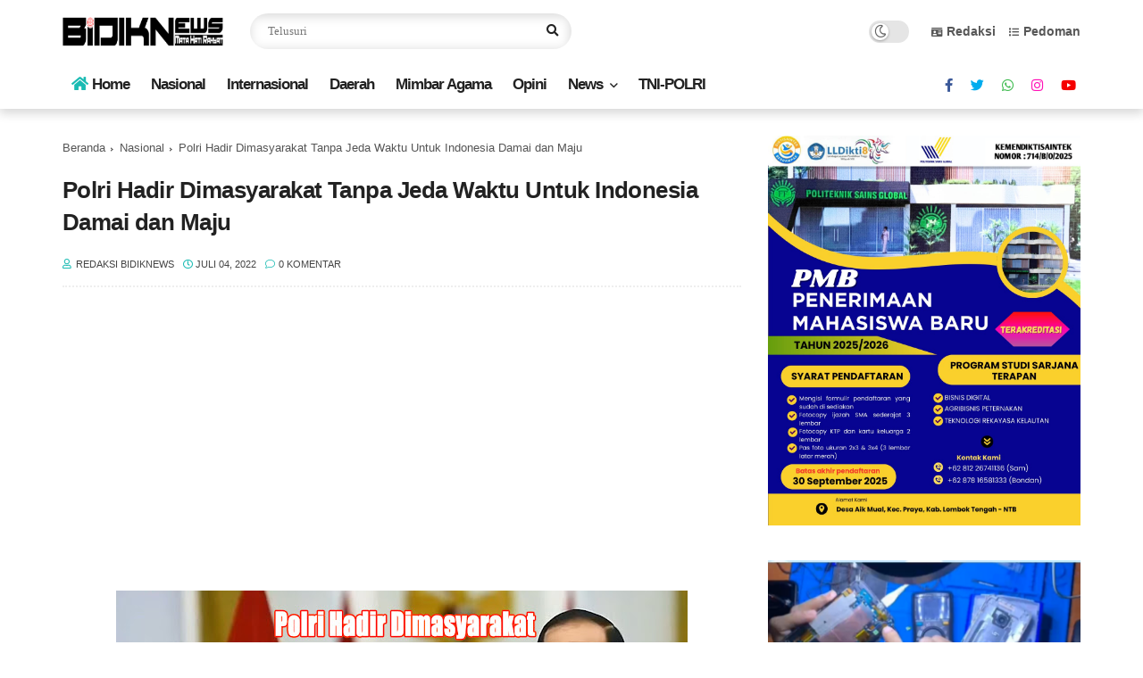

--- FILE ---
content_type: text/html; charset=utf-8
request_url: https://www.google.com/recaptcha/api2/aframe
body_size: 268
content:
<!DOCTYPE HTML><html><head><meta http-equiv="content-type" content="text/html; charset=UTF-8"></head><body><script nonce="zCRoJS7QIOX6ugOPlwgGlA">/** Anti-fraud and anti-abuse applications only. See google.com/recaptcha */ try{var clients={'sodar':'https://pagead2.googlesyndication.com/pagead/sodar?'};window.addEventListener("message",function(a){try{if(a.source===window.parent){var b=JSON.parse(a.data);var c=clients[b['id']];if(c){var d=document.createElement('img');d.src=c+b['params']+'&rc='+(localStorage.getItem("rc::a")?sessionStorage.getItem("rc::b"):"");window.document.body.appendChild(d);sessionStorage.setItem("rc::e",parseInt(sessionStorage.getItem("rc::e")||0)+1);localStorage.setItem("rc::h",'1769334992943');}}}catch(b){}});window.parent.postMessage("_grecaptcha_ready", "*");}catch(b){}</script></body></html>

--- FILE ---
content_type: text/javascript; charset=UTF-8
request_url: https://www.bidiknews.net/feeds/posts/default/-/Nasional?alt=json-in-script&max-results=5&callback=jQuery11240057896417143756373_1769334990222&_=1769334990223
body_size: 13077
content:
// API callback
jQuery11240057896417143756373_1769334990222({"version":"1.0","encoding":"UTF-8","feed":{"xmlns":"http://www.w3.org/2005/Atom","xmlns$openSearch":"http://a9.com/-/spec/opensearchrss/1.0/","xmlns$blogger":"http://schemas.google.com/blogger/2008","xmlns$georss":"http://www.georss.org/georss","xmlns$gd":"http://schemas.google.com/g/2005","xmlns$thr":"http://purl.org/syndication/thread/1.0","id":{"$t":"tag:blogger.com,1999:blog-5802650489964328027"},"updated":{"$t":"2026-01-24T07:06:06.622+08:00"},"category":[{"term":"TNI - POLRI"},{"term":"Nasional"},{"term":"Daerah"},{"term":"Hukum \u0026 Peristiwa"},{"term":"Politik"},{"term":"Hukrim"},{"term":"Mimbar Agama"},{"term":"Ekonomi"},{"term":"Peristiwa"},{"term":"Sosial"},{"term":"Pendidikan \u0026 Iptek"},{"term":"Mataram"},{"term":"Internasional"},{"term":"Profil"},{"term":"Religi"},{"term":"Sosial Budaya"},{"term":"Pendidikan"},{"term":"Kesehatan"},{"term":"Olah Raga"},{"term":"Opini"},{"term":"Pariwisata"},{"term":"Lingkungan Hidup"},{"term":"Pemerintahan"},{"term":"Su"}],"title":{"type":"text","$t":"BIDIKNews"},"subtitle":{"type":"html","$t":"Mata Hati Rakyat"},"link":[{"rel":"http://schemas.google.com/g/2005#feed","type":"application/atom+xml","href":"https:\/\/www.bidiknews.net\/feeds\/posts\/default"},{"rel":"self","type":"application/atom+xml","href":"https:\/\/www.blogger.com\/feeds\/5802650489964328027\/posts\/default\/-\/Nasional?alt=json-in-script\u0026max-results=5"},{"rel":"alternate","type":"text/html","href":"https:\/\/www.bidiknews.net\/search\/label\/Nasional"},{"rel":"hub","href":"http://pubsubhubbub.appspot.com/"},{"rel":"next","type":"application/atom+xml","href":"https:\/\/www.blogger.com\/feeds\/5802650489964328027\/posts\/default\/-\/Nasional\/-\/Nasional?alt=json-in-script\u0026start-index=6\u0026max-results=5"}],"author":[{"name":{"$t":"Redaksi BIDIKNews"},"uri":{"$t":"http:\/\/www.blogger.com\/profile\/16506040944937351541"},"email":{"$t":"noreply@blogger.com"},"gd$image":{"rel":"http://schemas.google.com/g/2005#thumbnail","width":"32","height":"32","src":"\/\/blogger.googleusercontent.com\/img\/b\/R29vZ2xl\/AVvXsEjSAUo3_bLl1GMJKNe5iZbBeVloC__IR38wRo3IIPC1v1ecoQTe5MbJ8-lQgcHWXf2MU9zS9N3UrJ-ROMli9LW0tUTiODdJrUghW4pg__GL9sVdjaLHHw-WUNB6_Iuecvg\/s113\/BN.png"}}],"generator":{"version":"7.00","uri":"http://www.blogger.com","$t":"Blogger"},"openSearch$totalResults":{"$t":"1515"},"openSearch$startIndex":{"$t":"1"},"openSearch$itemsPerPage":{"$t":"5"},"entry":[{"id":{"$t":"tag:blogger.com,1999:blog-5802650489964328027.post-4876343385832678792"},"published":{"$t":"2026-01-23T08:32:00.004+08:00"},"updated":{"$t":"2026-01-23T08:32:23.685+08:00"},"category":[{"scheme":"http://www.blogger.com/atom/ns#","term":"Mimbar Agama"},{"scheme":"http://www.blogger.com/atom/ns#","term":"Nasional"}],"title":{"type":"text","$t":"Menakar Kesalehan dan Keikhlasan: Belajar Mencintai Allah dalam Kesunyian yang Jujur, Oleh Prof. DR. H. Maimun Zubair, M. Pd"},"content":{"type":"html","$t":"\u003Cp style=\"text-align: center;\"\u003E\u003Cspan style=\"font-family: Abril Fatface;\"\u003E\u003Ctable align=\"center\" cellpadding=\"0\" cellspacing=\"0\" class=\"tr-caption-container\" style=\"margin-left: auto; margin-right: auto;\"\u003E\u003Ctbody\u003E\u003Ctr\u003E\u003Ctd style=\"text-align: center;\"\u003E\u003Ca href=\"https:\/\/blogger.googleusercontent.com\/img\/b\/R29vZ2xl\/AVvXsEh4MzItKR3JGsDl47xYzdOgegvp_NBtv1lZA8LYEXbd6Ozc1P17fie33uGrgmhDzIKN1_QS0nR2xAbhWEcjur_wSgrweB5h4CfGrW-Ve8Ab_ou3cFInFQMtauP7meuJgjpgxGp6Odunq7yyVeRcAPfDU__9Zdu4k1MGubzgeqqim9ERwJHhqxGkD17xkJE\/s2800\/hhnmmvb.jpg\" imageanchor=\"1\" style=\"margin-left: auto; margin-right: auto;\"\u003E\u003Cimg border=\"0\" data-original-height=\"1700\" data-original-width=\"2800\" height=\"388\" src=\"https:\/\/blogger.googleusercontent.com\/img\/b\/R29vZ2xl\/AVvXsEh4MzItKR3JGsDl47xYzdOgegvp_NBtv1lZA8LYEXbd6Ozc1P17fie33uGrgmhDzIKN1_QS0nR2xAbhWEcjur_wSgrweB5h4CfGrW-Ve8Ab_ou3cFInFQMtauP7meuJgjpgxGp6Odunq7yyVeRcAPfDU__9Zdu4k1MGubzgeqqim9ERwJHhqxGkD17xkJE\/w640-h388\/hhnmmvb.jpg\" width=\"640\" \/\u003E\u003C\/a\u003E\u003C\/td\u003E\u003C\/tr\u003E\u003Ctr\u003E\u003Ctd class=\"tr-caption\" style=\"text-align: right;\"\u003EHikmah Jum`at, 23 Januari 2026\u003Cspan\u003E\u003Ca name='more'\u003E\u003C\/a\u003E\u003C\/span\u003E\u003C\/td\u003E\u003C\/tr\u003E\u003C\/tbody\u003E\u003C\/table\u003EKesalehan sering kali diukur dari apa yang tampak: rajinnya seseorang beribadah, fasihnya lisannya melantunkan ayat-ayat al-qur’an, atau konsistennya ia hadir dalam ritual-ritual keagamaan. Namun pertanyaannya sesungguhnya jauh lebih mendalam: untuk siapa semua itu dilakukan? Di titik inilah kesalehan tidak lagi sekadar persoalan lahiriah, melainkan soal batin yang sunyi—tentang keikhlasan.\u003C\/span\u003E\u003C\/p\u003E\u003Cp\u003E\u003Cspan style=\"font-family: Merriweather;\"\u003E\u003Cb\u003ERefleksi\u003C\/b\u003E ini mengingatkan kita pada ungkapan seorang legendaris sufi perempuan yang agung, Rabi’ah al-Adawiyah: “Aku ingin membakar surga dan memadamkan api neraka, agar manusia menyembah Allah bukan karena takut neraka atau berharap surga, melainkan karena cinta kepada-Nya semata.”\u003C\/span\u003E\u003C\/p\u003E\u003Cp\u003E\u003Cspan style=\"font-family: Merriweather;\"\u003EPernyataan ini bukanlah penolakan terhadap surga dan neraka, apalagi pengingkaran terhadap ajaran agama. Sebaliknya, ia adalah kritik spiritual yang sangat tajam terhadap kecenderungan manusia menjadikan ibadah sebagai transaksi. Tuhan diposisikan layaknya pemberi hadiah dan hukuman, sementara manusia beribadah dengan kalkulasi untung-rugi.\u003C\/span\u003E\u003C\/p\u003E\u003Cp\u003E\u003Cspan style=\"font-family: Merriweather;\"\u003ESeruan Rabi’ah al-Adawiyah—tentang membakar surga dan memadamkan neraka—mengajak kita keluar dari jebakan ibadah yang bersifat transaksional, menuju relasi cinta yang tulus dan jujur. Dalam nada yang sejalan, Imam al-Ghazali menegaskan bahwa ”amal tanpa ikhlas adalah jasad tanpa ruh”: tampak hidup, tetapi hakikatnya mati.\u003C\/span\u003E\u003C\/p\u003E\u003Cp\u003E\u003Cspan style=\"font-family: Merriweather;\"\u003EIbnu Athaillah as-Sakandari dalam Al-Hikam mengingatkan dengan kalimat yang tajam namun menenangkan: “Amal yang lahir dari hati yang ikhlas, meski kecil, akan tumbuh dan berbuah; sementara amal yang lahir dari hati yang tercemar, meski besar, akan kering dan gugur.”\u003C\/span\u003E\u003C\/p\u003E\u003Cp\u003E\u003Cspan style=\"font-family: Merriweather;\"\u003E\u0026nbsp;Al-Qur’an sendiri menegaskan prinsip ini ketika menyatakan bahwa yang sampai kepada Allah bukanlah bentuk lahiriah amal, tetapi ketakwaan dan ketulusan di baliknya, \u003Ci\u003E”Lay yanâlallâha luḫûmuhâ wa lâ dimâ’uhâ wa lâkiy yanâluhut-taqwâ mingkum, kadzâlika sakhkharahâ lakum litukabbirullâha ‘alâ mâ hadâkum, wa basysyiril-muḫsinîn.”\u003C\/i\u003E Daging (hewan kurban) dan darahnya itu sekali-kali tidak akan sampai kepada Allah, tetapi yang sampai kepada-Nya adalah ketakwaanmu. Demikianlah Dia menundukkannya untukmu agar kamu mengagungkan Allah atas petunjuk yang Dia berikan kepadamu. Berilah kabar gembira kepada orang-orang yang muhsin. (QS. Al-Hajj : 37).\u003C\/span\u003E\u003C\/p\u003E\u003Cp\u003E\u003Cspan style=\"font-family: Merriweather;\"\u003EDalam kehidupan sehari-hari, kita sering—sadar atau tidak—menakar kesalehan dengan ukuran-ukuran yang kasatmata. Semakin banyak amal, semakin panjang doa, semakin sering tampil dalam aktivitas keagamaan, maka semakin dinilai seseorang itu shaleh. Namun Rabi’ah mengajak kita untuk berhenti sejenak dan bertanya: apakah amal itu lahir dari cinta atau sekadar ambisi spiritual?\u003C\/span\u003E\u003C\/p\u003E\u003Cp\u003E\u003Cspan style=\"font-family: Merriweather;\"\u003EIbadah yang dilakukan karena takut neraka atau berharap surga memang sah secara hukum. Namun dalam perspektif tasawuf, itu masih berada pada level spiritualitas paling dasar. Ia belum mencapai maqam keikhlasan sejati. Sebab selama motivasi ibadah masih ditopang oleh imbalan dan ancaman, maka pusat perhatian kita belum sepenuhnya tertuju kepada Allah, melainkan pada diri kita sendiri.\u003C\/span\u003E\u003C\/p\u003E\u003Cp\u003E\u003Cspan style=\"font-family: Merriweather;\"\u003EDi sinilah pernyataan Rabi’ah Adawiyah menjadi cermin yang jujur sekaligus menohok, ia menelanjangi motif-motif tersembunyi di balik amal kita, bukan untuk menghakimi, melainkan untuk menyadarkan.\u003Cspan\u003E\u003C\/span\u003E\u003C\/span\u003E\u003C\/p\u003E\u003C!--more--\u003E\u003Cp\u003E\u003C\/p\u003E\u003Cp\u003E\u003Cspan style=\"font-family: Merriweather;\"\u003E\u003C\/span\u003E\u003C\/p\u003E\u003Cdiv class=\"separator\" style=\"clear: both; text-align: center;\"\u003E\u003Cspan style=\"font-family: Merriweather;\"\u003E\u003Ca href=\"https:\/\/blogger.googleusercontent.com\/img\/b\/R29vZ2xl\/AVvXsEg57jTPF4y9uHrHI2gQCLo3X4DiewwXLkcyAuL8wVC78pMlIn1mPX6SxVBfqWLlf807R-33IVDm0tFVYEnmNChWoIQm-ZZmeXEBBqo5ZC_qWN85UM94mv5gUObMrLICnYi0aY85DsO7p5hS1EbYwM3p29-958sTi95LUxN-B2J_xoFCWVpVkJDvrv5tVOA\/s2800\/gghjhjkkiy.jpg\" imageanchor=\"1\" style=\"margin-left: 1em; margin-right: 1em;\"\u003E\u003Cimg border=\"0\" data-original-height=\"1300\" data-original-width=\"2800\" height=\"298\" src=\"https:\/\/blogger.googleusercontent.com\/img\/b\/R29vZ2xl\/AVvXsEg57jTPF4y9uHrHI2gQCLo3X4DiewwXLkcyAuL8wVC78pMlIn1mPX6SxVBfqWLlf807R-33IVDm0tFVYEnmNChWoIQm-ZZmeXEBBqo5ZC_qWN85UM94mv5gUObMrLICnYi0aY85DsO7p5hS1EbYwM3p29-958sTi95LUxN-B2J_xoFCWVpVkJDvrv5tVOA\/w640-h298\/gghjhjkkiy.jpg\" width=\"640\" \/\u003E\u003C\/a\u003E\u003C\/span\u003E\u003C\/div\u003E\u003Cspan\u003E\u003C!--more--\u003E\u003C\/span\u003E\u003Cspan style=\"font-family: Merriweather;\"\u003E\u003Cbr \/\u003EKeikhlasan adalah ruh dari setiap amal, tanpa keikhlasan amal itu hanya menjadi gerakan kosong yang kehilangan makna. Sebuah perumpamaan yang sangat indah menggambarkan hal ini adalah, ”amal yang tidak ikhlas bagaikan air yang menetes di atas batu yang licin”.\u003C\/span\u003E\u003Cp\u003E\u003C\/p\u003E\u003Cp\u003E\u003Cspan style=\"font-family: Merriweather;\"\u003EAir itu mungkin bening, bahkan jernih. Tetesannya mungkin terus-menerus. Namun karena permukaan batu terlalu licin, air itu tidak pernah benar-benar meresap. Ia justru terpental, mengalir pergi, dan meninggalkan batu dalam keadaan yang sama—tak berubah, tak tersentuh.\u003C\/span\u003E\u003C\/p\u003E\u003Cp\u003E\u003Cspan style=\"font-family: Merriweather;\"\u003EBerbeda dengan air yang menetes di atas batu yang kasar. Meski perlahan, bahkan nyaris tak terlihat, tetesan itu akan meninggalkan bekas. Ia meresap, mengikis, dan pada akhirnya mengubah bentuk batu tersebut.\u003C\/span\u003E\u003C\/p\u003E\u003Cp\u003E\u003Cspan style=\"font-family: Merriweather;\"\u003EDemikian pula amal. Amal yang dilakukan dengan niat yang tercemar oleh riya, ambisi pengakuan, atau perhitungan duniawi, tidak akan membekas di hati. Ia tidak mengubah akhlak, tidak melembutkan jiwa, dan bahkan tidak mendekatkan pelakunya kepada Tuhan. Amal itu mungkin terlihat megah di mata manusia, tetapi kosong di hadirat Allah.\u003C\/span\u003E\u003C\/p\u003E\u003Cp\u003E\u003Cspan style=\"font-family: Merriweather;\"\u003EKeikhlasan sejati justru sering tumbuh dalam kesunyian. Ia tidak ribut meminta pengakuan. Ia tidak gelisah jika tak disanjung. Orang yang ikhlas tidak sibuk menghitung amalnya, karena ia sadar bahwa amal bukanlah alat tawar-menawar, melainkan ungkapan rasa cinta.\u003C\/span\u003E\u003C\/p\u003E\u003Cp\u003E\u003Cspan style=\"font-family: Merriweather;\"\u003EDi sinilah ungkapan berani dari seorang Rabi’ah Adawiyah menemukan urgensinya—ketika seseorang beribadah karena cinta, ia tidak lagi bertanya: “Apa yang akan aku dapatkan?” melainkan “Apakah Allah ridha?” Fokusnya bergeser dari hasil menuju hubungan, dan dari ganjaran menuju kehadiran Ilahi.\u003Cspan\u003E\u003C\/span\u003E\u003C\/span\u003E\u003C\/p\u003E\u003C!--more--\u003E\u003Cp\u003E\u003C\/p\u003E\u003Cp\u003E\u003Cspan style=\"font-family: Merriweather;\"\u003E\u003C\/span\u003E\u003C\/p\u003E\u003Cdiv class=\"separator\" style=\"clear: both; text-align: center;\"\u003E\u003Cspan style=\"font-family: Merriweather;\"\u003E\u003Ca href=\"https:\/\/blogger.googleusercontent.com\/img\/b\/R29vZ2xl\/AVvXsEjUldgl1wl_9JLie8eEqek6iCIA4FTJ5CYioWbb6TdPoOH98brLmWqcRayNdA3tqnEXyFhP0tMW7mz7fT_HjqKvHlsH1dwp1XhY9bE8daLW8ucVWfxFTCHcXDHz0UbBZ78D1ruJ0STrpTd7xyq7xA11qcr5lT6gc9qd7IO7-R9qcsMctyUC8Tr3kHuIgmQ\/s2800\/gfdsaa.jpg\" imageanchor=\"1\" style=\"margin-left: 1em; margin-right: 1em;\"\u003E\u003Cimg border=\"0\" data-original-height=\"1300\" data-original-width=\"2800\" height=\"298\" src=\"https:\/\/blogger.googleusercontent.com\/img\/b\/R29vZ2xl\/AVvXsEjUldgl1wl_9JLie8eEqek6iCIA4FTJ5CYioWbb6TdPoOH98brLmWqcRayNdA3tqnEXyFhP0tMW7mz7fT_HjqKvHlsH1dwp1XhY9bE8daLW8ucVWfxFTCHcXDHz0UbBZ78D1ruJ0STrpTd7xyq7xA11qcr5lT6gc9qd7IO7-R9qcsMctyUC8Tr3kHuIgmQ\/w640-h298\/gfdsaa.jpg\" width=\"640\" \/\u003E\u003C\/a\u003E\u003C\/span\u003E\u003C\/div\u003E\u003Cspan\u003E\u003C!--more--\u003E\u003C\/span\u003E\u003Cspan style=\"font-family: Merriweather;\"\u003E\u003Cbr \/\u003ECinta kepada Allah membebaskan hati dari ketakutan yang berlebihan—takut karena pamrih—dan dari harapan yang semu—harap yang sarat perhitungan. Dalam cinta, ibadah tidak lagi terasa sebagai beban yang harus ditunaikan demi lolos dari hukuman atau demi meraih imbalan, melainkan berubah menjadi kebutuhan batin yang dirindukan. Orang yang beribadah karena cinta tidak lagi sibuk menghitung lelahnya, sebab cinta itu sendiri telah menjadi energinya. Ia beramal sebagaimana seorang pecinta memberi: tanpa merasa rugi, tanpa menagih balasan, dan tanpa merasa sedang berkorban—karena dalam memberi itulah ia justru menemukan kebahagiaan.\u003C\/span\u003E\u003Cp\u003E\u003C\/p\u003E\u003Cp\u003E\u003Cspan style=\"font-family: Merriweather;\"\u003ERefleksi tentang kesalehan dan keikhlasan sejatinya bukan untuk mengukur orang lain, melainkan untuk menakar diri sendiri. Sebab, bahaya terbesar dalam keberagamaan bukanlah kurangnya amal, melainkan merasa paling ikhlas. Keikhlasan tidak pernah mengklaim dirinya ikhlas—Justru ketika seseorang merasa sudah ikhlas, di situlah keikhlasan mulai tercederai.\u003C\/span\u003E\u003C\/p\u003E\u003Cp\u003E\u003Cspan style=\"font-family: Merriweather;\"\u003ERabi’ah al-Adawiyah tidak sedang mengajarkan kesombongan spiritual, melainkan kerendahan hati yang mendalam. Ia menyadari betapa mudahnya niat tergelincir, betapa licinnya jalan menuju Allah jika dipenuhi ego religius.\u003C\/span\u003E\u003C\/p\u003E\u003Cp\u003E\u003Cspan style=\"font-family: Merriweather;\"\u003E\u003Cb\u003E\u003Ci\u003ESebagai catatan pinggir,\u003C\/i\u003E\u003C\/b\u003E bahwa menakar kesalehan dan keikhlasan sejatinya bukan garis finis yang sekali disentuh lalu usai, melainkan jalan sunyi yang terus dilalui dengan kewaspadaan batin. Setiap amal menuntut kejujuran baru pada niatnya, setiap ibadah memanggil keberanian untuk kembali menanyai motif terdalamnya. Di titik inilah seruan Rabi’ah al-Adawiyah menemukan maknanya: ibadah tidak lagi dipahami sebagai transaksi spiritual—antara pahala dan surga, antara dosa dan neraka—melainkan sebagai relasi cinta yang hening antara hamba dengan Tuhan.\u003C\/span\u003E\u003C\/p\u003E\u003Cp\u003E\u003Cspan style=\"font-family: Merriweather;\"\u003EUkuran nilai di sisi Allah bukanlah semata pada banyaknya amal yang terhimpun, melainkan pada kedalaman cinta yang mendasarinya. Dan barangkali di sanalah kesalehan sejati bersemayam—ketika ibadah tidak lagi sibuk menagih balasan, tetapi menjadi ungkapan rindu yang sunyi—sebab jiwa tidak akan sanggup hidup jauh dari rabb-Nya.\u003C\/span\u003E\u003C\/p\u003E\u003Cp style=\"text-align: left;\"\u003E\u003Cb style=\"font-family: Merriweather;\"\u003EProf. DR. H. Maimun Zubair, M. Pd :\u0026nbsp;\u003Cspan\u003E\u003C\/span\u003E\u003C\/b\u003E\u003C\/p\u003E\u003C!--more--\u003E\u003Cspan style=\"font-family: \u0026quot;Fjalla One\u0026quot;;\"\u003EDekan Fakultas Tarbiyah dan Keguruan Universitas Islam negeri Mataram\u003C\/span\u003E\u003Cp\u003E\u003C\/p\u003E\u003Cp\u003E\u003C\/p\u003E\u003Cp\u003E\u003Cspan style=\"font-family: Merriweather;\"\u003E\u003C\/span\u003E\u003C\/p\u003E\u003Cdiv\u003E\u003Cbr \/\u003E\u003C\/div\u003E\u003Cp\u003E\u003Cspan style=\"font-family: Merriweather;\"\u003E\u0026nbsp;\u003C\/span\u003E\u003C\/p\u003E\u003Cp\u003E\u003Cbr \/\u003E\u003C\/p\u003E"},"link":[{"rel":"replies","type":"application/atom+xml","href":"https:\/\/www.bidiknews.net\/feeds\/4876343385832678792\/comments\/default","title":"Posting Komentar"},{"rel":"replies","type":"text/html","href":"https:\/\/www.bidiknews.net\/2026\/01\/menakar-kesalehan-dan-keikhlasan.html#comment-form","title":"0 Komentar"},{"rel":"edit","type":"application/atom+xml","href":"https:\/\/www.blogger.com\/feeds\/5802650489964328027\/posts\/default\/4876343385832678792"},{"rel":"self","type":"application/atom+xml","href":"https:\/\/www.blogger.com\/feeds\/5802650489964328027\/posts\/default\/4876343385832678792"},{"rel":"alternate","type":"text/html","href":"https:\/\/www.bidiknews.net\/2026\/01\/menakar-kesalehan-dan-keikhlasan.html","title":"Menakar Kesalehan dan Keikhlasan: Belajar Mencintai Allah dalam Kesunyian yang Jujur, Oleh Prof. DR. H. Maimun Zubair, M. Pd"}],"author":[{"name":{"$t":"Redaksi BIDIKNews"},"uri":{"$t":"http:\/\/www.blogger.com\/profile\/16506040944937351541"},"email":{"$t":"noreply@blogger.com"},"gd$image":{"rel":"http://schemas.google.com/g/2005#thumbnail","width":"32","height":"32","src":"\/\/blogger.googleusercontent.com\/img\/b\/R29vZ2xl\/AVvXsEjSAUo3_bLl1GMJKNe5iZbBeVloC__IR38wRo3IIPC1v1ecoQTe5MbJ8-lQgcHWXf2MU9zS9N3UrJ-ROMli9LW0tUTiODdJrUghW4pg__GL9sVdjaLHHw-WUNB6_Iuecvg\/s113\/BN.png"}}],"media$thumbnail":{"xmlns$media":"http://search.yahoo.com/mrss/","url":"https:\/\/blogger.googleusercontent.com\/img\/b\/R29vZ2xl\/AVvXsEh4MzItKR3JGsDl47xYzdOgegvp_NBtv1lZA8LYEXbd6Ozc1P17fie33uGrgmhDzIKN1_QS0nR2xAbhWEcjur_wSgrweB5h4CfGrW-Ve8Ab_ou3cFInFQMtauP7meuJgjpgxGp6Odunq7yyVeRcAPfDU__9Zdu4k1MGubzgeqqim9ERwJHhqxGkD17xkJE\/s72-w640-h388-c\/hhnmmvb.jpg","height":"72","width":"72"},"thr$total":{"$t":"0"}},{"id":{"$t":"tag:blogger.com,1999:blog-5802650489964328027.post-3143239825567086289"},"published":{"$t":"2026-01-22T09:41:00.006+08:00"},"updated":{"$t":"2026-01-22T09:41:36.909+08:00"},"category":[{"scheme":"http://www.blogger.com/atom/ns#","term":"Kesehatan"},{"scheme":"http://www.blogger.com/atom/ns#","term":"Nasional"},{"scheme":"http://www.blogger.com/atom/ns#","term":"Pendidikan \u0026 Iptek"}],"title":{"type":"text","$t":"Rektor UIN Mataram Prof. Masnun Tahir Serukan Gerakan Nasional, Wujudkan Kampus Jadi Garda Kemanusiaan Lewat Donor Darah Massal"},"content":{"type":"html","$t":"\u003Cp\u003E\u003Cspan style=\"font-family: Merriweather;\"\u003E\u003Cb\u003E\u003Ctable align=\"center\" cellpadding=\"0\" cellspacing=\"0\" class=\"tr-caption-container\" style=\"margin-left: auto; margin-right: auto;\"\u003E\u003Ctbody\u003E\u003Ctr\u003E\u003Ctd style=\"text-align: center;\"\u003E\u003Ca href=\"https:\/\/blogger.googleusercontent.com\/img\/b\/R29vZ2xl\/AVvXsEhDQANmWrYQzkmCympATELw3oF14T5wyECYOHyMlpycvNEoxlb8G1Nzdi5T40k6vyBm_uStqdFDX1Byq8xkC1qY6mXP3XwYQ1ZsVTmrugdfUWIbhyn5iE4F406FsirYkZNldiQuSum6rATHw_Y7mTO8oS_kOmO4D4YTfrm92BghDLIndgNUlTMNMcsgHdM\/s2800\/wsrwgtwt.jpg\" imageanchor=\"1\" style=\"margin-left: auto; margin-right: auto;\"\u003E\u003Cimg border=\"0\" data-original-height=\"1750\" data-original-width=\"2800\" height=\"400\" src=\"https:\/\/blogger.googleusercontent.com\/img\/b\/R29vZ2xl\/AVvXsEhDQANmWrYQzkmCympATELw3oF14T5wyECYOHyMlpycvNEoxlb8G1Nzdi5T40k6vyBm_uStqdFDX1Byq8xkC1qY6mXP3XwYQ1ZsVTmrugdfUWIbhyn5iE4F406FsirYkZNldiQuSum6rATHw_Y7mTO8oS_kOmO4D4YTfrm92BghDLIndgNUlTMNMcsgHdM\/w640-h400\/wsrwgtwt.jpg\" width=\"640\" \/\u003E\u003C\/a\u003E\u003C\/td\u003E\u003C\/tr\u003E\u003Ctr\u003E\u003Ctd class=\"tr-caption\" style=\"text-align: center;\"\u003E\u003Cspan style=\"text-align: left;\"\u003E\u003Cb\u003ERektor Universitas Islam Negeri Mataram, Prof. Dr. H. Masnun Tahir, M.Ag.\u003Cspan\u003E\u003Ca name='more'\u003E\u003C\/a\u003E\u003C\/span\u003E\u003C\/b\u003E\u003C\/span\u003E\u003C\/td\u003E\u003C\/tr\u003E\u003C\/tbody\u003E\u003C\/table\u003E\u003Cbr \/\u003EBidikNews.net,Mataram\u003C\/b\u003E - Rektor Universitas Islam Negeri Mataram, Prof. Dr. H. Masnun Tahir, M.Ag., menyerukan lahirnya gerakan kemanusiaan nasional berbasis perguruan tinggi melalui pelaksanaan One Day Donor Darah Massal dengan target 1.200 kantong darah.\u0026nbsp;\u003C\/span\u003E\u003C\/p\u003E\u003Cp\u003E\u003Cspan style=\"font-family: Merriweather;\"\u003ESeruan tersebut disampaikan dalam rapat koordinasi panitia sebagai bagian dari persiapan kegiatan donor darah yang akan digelar pada 15 Februari di kawasan Epicentrum Mall Mataram. Rabu, 20\/01\/2026\u003C\/span\u003E\u003C\/p\u003E\u003Cp\u003E\u003Cspan style=\"font-family: Merriweather;\"\u003EProf. Masnun menegaskan bahwa perguruan tinggi memiliki tanggung jawab moral dan sosial yang tidak terpisahkan dari mandat keilmuannya. Kampus, menurutnya, harus tampil sebagai kekuatan etik yang hadir di tengah masyarakat, terutama dalam menjawab kebutuhan kemanusiaan yang bersifat mendesak dan menyentuh kehidupan nyata.\u003C\/span\u003E\u003C\/p\u003E\u003Cp\u003E\u003Cspan style=\"font-family: Merriweather;\"\u003E“Kampus tidak boleh berdiri jauh dari realitas sosial. Selain mencerdaskan generasi bangsa, perguruan tinggi harus hadir untuk misi kemanusiaan. Setetes darah yang disumbangkan hari ini bisa menjadi penentu keselamatan hidup seseorang,” tegasnya.\u003C\/span\u003E\u003C\/p\u003E\u003Cp\u003E\u003Cspan style=\"font-family: Merriweather;\"\u003EMomentum menjelang bulan suci Ramadan dinilai sebagai ruang refleksi yang tepat untuk menguatkan nilai empati, solidaritas, dan kepedulian sosial. Atas dasar itulah, UIN Mataram menginisiasi aksi donor darah massal dalam skala besar sebagai bentuk ibadah sosial yang menjembatani nilai keislaman dengan praktik kemanusiaan yang nyata dan berdampak.\u003C\/span\u003E\u003C\/p\u003E\u003Cp\u003E\u003Cspan style=\"font-family: Merriweather;\"\u003EKegiatan One Day Donor Darah Massal ini dirancang melalui kolaborasi lintas sektor yang solid. Secara teknis, pelaksanaan akan melibatkan Palang Merah Indonesia (PMI), tim medis RSUD Kota Mataram, RSUD Provinsi Nusa Tenggara Barat, Klinik UIN Mataram, serta didukung oleh Paguyuban Indonesia Tionghoa (INTI) NTB.\u0026nbsp;\u003C\/span\u003E\u003C\/p\u003E\u003Cp\u003E\u003Cspan style=\"font-family: Merriweather;\"\u003ESinergi lintas institusi ini diharapkan mampu menjamin pelaksanaan kegiatan yang aman, profesional, dan optimal.\u003C\/span\u003E\u003C\/p\u003E\u003Cp\u003E\u003Cspan style=\"font-family: Merriweather;\"\u003ELebih jauh, Prof. Masnun Tahir menyampaikan harapannya agar gerakan kemanusiaan ini dapat menjadi inspirasi dan role model bagi Perguruan Tinggi Keagamaan Islam Negeri (PTKIN) di seluruh Indonesia.\u0026nbsp;\u003C\/span\u003E\u003C\/p\u003E\u003Cp\u003E\u003Cspan style=\"font-family: Merriweather;\"\u003ESebagai Ketua Forum Rektor PTKIN Indonesia, ia mendorong agar kampus-kampus PTKIN menjadikan aksi kemanusiaan sebagai bagian integral dari pengabdian kepada masyarakat dan penguatan nilai kebangsaan.\u003C\/span\u003E\u003C\/p\u003E\u003Cp\u003E\u003Cspan style=\"font-family: Merriweather;\"\u003E“Ketika kampus mampu menyatukan ilmu, empati, dan aksi, di situlah pendidikan menemukan makna terdalamnya sebagai proses memanusiakan manusia,” ujarnya.\u003C\/span\u003E\u003C\/p\u003E\u003Cp\u003E\u003Cspan style=\"font-family: Merriweather;\"\u003EMelalui kegiatan ini, UIN Mataram menegaskan posisinya sebagai kampus yang tidak hanya unggul secara akademik, tetapi juga konsisten menghadirkan nilai-nilai kemanusiaan, kolaborasi, dan solidaritas sosial dalam kehidupan berbangsa dan bernegara. (Humas-ppid UIN Mataram)\u003C\/span\u003E\u003C\/p\u003E\u003Cp\u003E\u003Cspan style=\"font-family: Merriweather;\"\u003E\u003Cb\u003EPewarta: TIM\u003C\/b\u003E\u003C\/span\u003E\u003C\/p\u003E\u003Cdiv\u003E\u003Cbr \/\u003E\u003C\/div\u003E"},"link":[{"rel":"replies","type":"application/atom+xml","href":"https:\/\/www.bidiknews.net\/feeds\/3143239825567086289\/comments\/default","title":"Posting Komentar"},{"rel":"replies","type":"text/html","href":"https:\/\/www.bidiknews.net\/2026\/01\/rektor-uin-mataram-prof-masnun-tahir.html#comment-form","title":"0 Komentar"},{"rel":"edit","type":"application/atom+xml","href":"https:\/\/www.blogger.com\/feeds\/5802650489964328027\/posts\/default\/3143239825567086289"},{"rel":"self","type":"application/atom+xml","href":"https:\/\/www.blogger.com\/feeds\/5802650489964328027\/posts\/default\/3143239825567086289"},{"rel":"alternate","type":"text/html","href":"https:\/\/www.bidiknews.net\/2026\/01\/rektor-uin-mataram-prof-masnun-tahir.html","title":"Rektor UIN Mataram Prof. Masnun Tahir Serukan Gerakan Nasional, Wujudkan Kampus Jadi Garda Kemanusiaan Lewat Donor Darah Massal"}],"author":[{"name":{"$t":"Redaksi BIDIKNews"},"uri":{"$t":"http:\/\/www.blogger.com\/profile\/16506040944937351541"},"email":{"$t":"noreply@blogger.com"},"gd$image":{"rel":"http://schemas.google.com/g/2005#thumbnail","width":"32","height":"32","src":"\/\/blogger.googleusercontent.com\/img\/b\/R29vZ2xl\/AVvXsEjSAUo3_bLl1GMJKNe5iZbBeVloC__IR38wRo3IIPC1v1ecoQTe5MbJ8-lQgcHWXf2MU9zS9N3UrJ-ROMli9LW0tUTiODdJrUghW4pg__GL9sVdjaLHHw-WUNB6_Iuecvg\/s113\/BN.png"}}],"media$thumbnail":{"xmlns$media":"http://search.yahoo.com/mrss/","url":"https:\/\/blogger.googleusercontent.com\/img\/b\/R29vZ2xl\/AVvXsEhDQANmWrYQzkmCympATELw3oF14T5wyECYOHyMlpycvNEoxlb8G1Nzdi5T40k6vyBm_uStqdFDX1Byq8xkC1qY6mXP3XwYQ1ZsVTmrugdfUWIbhyn5iE4F406FsirYkZNldiQuSum6rATHw_Y7mTO8oS_kOmO4D4YTfrm92BghDLIndgNUlTMNMcsgHdM\/s72-w640-h400-c\/wsrwgtwt.jpg","height":"72","width":"72"},"thr$total":{"$t":"0"}},{"id":{"$t":"tag:blogger.com,1999:blog-5802650489964328027.post-64271237082633365"},"published":{"$t":"2026-01-19T13:03:00.004+08:00"},"updated":{"$t":"2026-01-19T13:03:47.383+08:00"},"category":[{"scheme":"http://www.blogger.com/atom/ns#","term":"Internasional"},{"scheme":"http://www.blogger.com/atom/ns#","term":"Nasional"},{"scheme":"http://www.blogger.com/atom/ns#","term":"Pendidikan \u0026 Iptek"}],"title":{"type":"text","$t":"Dua Siswa SMAN 3 Mataram Jadi Duta NTB di Olimpiade Bahasa Jerman Tingkat Nasional 2026"},"content":{"type":"html","$t":"\u003Cp style=\"text-align: center;\"\u003E\u003Cspan style=\"font-family: Merriweather;\"\u003E\u003Cb\u003E\u003Ctable align=\"center\" cellpadding=\"0\" cellspacing=\"0\" class=\"tr-caption-container\" style=\"margin-left: auto; margin-right: auto;\"\u003E\u003Ctbody\u003E\u003Ctr\u003E\u003Ctd style=\"text-align: center;\"\u003E\u003Ca href=\"https:\/\/blogger.googleusercontent.com\/img\/b\/R29vZ2xl\/AVvXsEgimlhPnz_r9JujOlGdEodBHSHS0wPl0OspU55rgl6nRZk-h42eLyAQay6sZSYxHk5lv_ukEC9r9D4-Gkx9xagnFcid2-XaDoREKtEAF3rjcYcgGsA_0nymYBPqIlhcHqVtCUbze_a7Uy6fo_d-p89Xv5b7cM7yp7odpyNGlX6w05u8Ob3fxd4BO4uHc4A\/s2800\/hfghrt.jpg\" imageanchor=\"1\" style=\"margin-left: auto; margin-right: auto;\"\u003E\u003Cimg border=\"0\" data-original-height=\"1770\" data-original-width=\"2800\" height=\"404\" src=\"https:\/\/blogger.googleusercontent.com\/img\/b\/R29vZ2xl\/AVvXsEgimlhPnz_r9JujOlGdEodBHSHS0wPl0OspU55rgl6nRZk-h42eLyAQay6sZSYxHk5lv_ukEC9r9D4-Gkx9xagnFcid2-XaDoREKtEAF3rjcYcgGsA_0nymYBPqIlhcHqVtCUbze_a7Uy6fo_d-p89Xv5b7cM7yp7odpyNGlX6w05u8Ob3fxd4BO4uHc4A\/w640-h404\/hfghrt.jpg\" width=\"640\" \/\u003E\u003C\/a\u003E\u003C\/td\u003E\u003C\/tr\u003E\u003Ctr\u003E\u003Ctd class=\"tr-caption\" style=\"text-align: center;\"\u003E\u003Cspan style=\"text-align: left;\"\u003E\u003Cb\u003ENi Kadek Nilam Wirasana Putri\u0026nbsp; dan Marvel Lakeswara Alexandria\u0026nbsp; berpose bersama Kasek SMAN 3 Mataram Baiq Yuspita Martiningrum dan Guru Pembina Evi Rahmawati serta Guru pembina lainnya.\u003Cspan\u003E\u003Ca name='more'\u003E\u003C\/a\u003E\u003C\/span\u003E\u003C\/b\u003E\u003C\/span\u003E\u003C\/td\u003E\u003C\/tr\u003E\u003C\/tbody\u003E\u003C\/table\u003E\u003Cbr \/\u003ELomba Bahasa Jerman tingkat nasional atau Nationale Deutscholympiade (NDO), diselenggarakan oleh Goethe-Institut bersama Ikatan Guru Bahasa Jerman Seluruh Indonesia (IGBJI) untuk siswa SMA\/SMK sederajat, menguji kemampuan membaca, menyimak, menulis, dan berbicara bahasa Jerman.\u003C\/b\u003E\u003C\/span\u003E\u003C\/p\u003E\u003Cp\u003E\u003Cspan style=\"font-family: Merriweather;\"\u003E\u003Cb\u003EBidikNews.net,Mataram\u003C\/b\u003E - Dari hasil seleksi. Dua siswa SMAN 3 Mataram meraih peringkat 1 dan 2, yaitu Ni Kadek Nilam Wirasana Putri (XI-13 Saintek) dan Marvel Lakeswara Alexandria (XI-12 Saintek PC) dinyatakan lolos ke babak Nationale Deutscholympiade (NDO) atau Olimpiade Bahasa Jerman Tingkat Nasional yang akan dilaksanakan pada bulan Januari tahun 2026 di Jakarta. Hasil ini tidak lepas dari persiapan yang dilakukan jauh hari sebelumnya melalui kegiatan bimbingan rutin.\u003C\/span\u003E\u003C\/p\u003E\u003Cp\u003E\u003Cspan style=\"font-family: Merriweather;\"\u003EDalam lomba ini sekitar 80–81 siswa-siswi terbaik jenjang SMA\/MA\/SMK dari seluruh penjuru Indonesia yang telah lolos babak penyisihan regional (Regionale Deutscholympiade) di tingkat provinsi masing-masing.\u003C\/span\u003E\u003C\/p\u003E\u003Cp\u003E\u003Cspan style=\"font-family: Merriweather;\"\u003EPemenang dari ajang nasional ini berkesempatan mewakili Indonesia dalam Internationale Deutscholympiade (IDO) 2026 yang akan dilaksanakan di Mannheim, Jerman, pada bulan Juli 2026.\u003C\/span\u003E\u003C\/p\u003E\u003Cp\u003E\u003Cspan style=\"font-family: Merriweather;\"\u003EGuru Pembina, Bahasa Jerman SMAN 3 Mataram Evi Rahmawati kepada media ini mengungkapkan, rasa bangga dan syukur karena anak didiknya menjadi duta Provinsi NTB untuk mengikuti lomba beergengsi di tingkat Nasional.\u003C\/span\u003E\u003C\/p\u003E\u003Cp\u003E\u003Cspan style=\"font-family: Merriweather;\"\u003EDalam keterangannya Evi Rahmawati mengaku setelah siswanya dinyatakan lolos sebagai jauar 1 dan 2 ditingkat Provinsi NTB Ia bersama siswa terus mengasah kemampuan untuk terus belajar baik secara online mamupun ofline.\u0026nbsp;\u003C\/span\u003E\u003C\/p\u003E\u003Cp\u003E\u003Cspan style=\"font-family: Merriweather;\"\u003ESetelah dua siswanya kami dinyatakan lolos mengikuti Lomba ditingkat Nasional, kami langsung intensif mengasah terus kemampuan selama 8 hari hingga 10 hari di karantina di ruang PAS, sebagai ruang khusus untuk belajar bahasa Jerman, Jadi kami belajar dari pagi sampai sore.” ujar Evi Rahmati penuh semangat..\u003C\/span\u003E\u003C\/p\u003E\u003Cp\u003E\u003Cspan style=\"font-family: Merriweather;\"\u003EDijelaskan Evi, bahwa dirinya bersama dua siswanya ini belajar simulasi, mencakup empat keterampilan berbicara, mendengar, membaca, dan menulis. Selain itu juga belajar kosa kata ataupun gramatik.” Ungkap Evi sebari tersenyum.\u003C\/span\u003E\u003C\/p\u003E\u003Cp\u003E\u003Cspan style=\"font-family: Merriweather;\"\u003EEvi Rahmawati juga mengaku dalam mengasah kemampuan dua siswa yang akan menjadi duta provinsi NTB ini menggunakan buku sumber yang diberikan atau difasilitasi oleh program PAS, serta buku standar A2, level A2, karena ini olimpiade, levelnya itu A2 menuju B2.” Ujarnya.\u003C\/span\u003E\u003C\/p\u003E\u003Cp\u003E\u003Cspan style=\"font-family: Merriweather;\"\u003ESelain itu, Ni Kadek Nilam Wirasana Putri\u0026nbsp; dan Marvel Lakeswara Alexandria diberi pelajaran tambahan melalui buku-buku yang tersedia, seperti arena, ataupun buku fitindoids, ataupun sumber lain seperti youtube, atau media sosial lainnya, seperti tiktok dan lainnya.” Ujar Evi Rahmawati lagi\u003C\/span\u003E\u003C\/p\u003E\u003Cp\u003E\u003Cspan style=\"font-family: Merriweather;\"\u003EEvi Rahmawati juga menginformasikan bahwa Ni Kadek Nilam Wirasana Putri dan Marvel Lakeswara Alexandria akan check-in tanggal 20 januarai 2026 mmengingat lombanya akan dilaksanakan pada tanggal 21 dan 22 tahun 2026 dan\u0026nbsp; check-out-nya, tanggal 23\/1\/26\u003C\/span\u003E\u003C\/p\u003E\u003Cp\u003E\u003Cspan style=\"font-family: Merriweather;\"\u003EEvi Rahmawati menjelaskan bahwa tanggal 21 merupakan jadwal lomba dari pagi sampai sore, untuk melakukan tes membaca, mendengar, dan terakhir tes menulis kemudian dilanjutkan dengan tes berbicara bahasa jerman.Sedangka tanggal 22 kata Evi jadwal pengumuman untuk mengetahui siapa saja yang menjadi juara dan berkesempatan untuk mengikuti lomba ditingkat Internasional.\u003C\/span\u003E\u003C\/p\u003E\u003Cp\u003E\u003Cspan style=\"font-family: Merriweather;\"\u003EDikahir keterangannya, Evi Rahmawati berharap Ni Kadek Nilam Wirasana Putri dan Marvel Lakeswara Alexandria bisa berdiri diatas panggungn juara sembarai memohon doa dan dukungan seluruh warga NTB dan khususnya siswa dan dan guru serta wali murid SMAN 3 Mataram.\u003C\/span\u003E\u003C\/p\u003E\u003Cp\u003E\u003Cspan style=\"font-family: Merriweather;\"\u003E“Kami flashback, 2014, di tempat yang sama, SMA 3, meraih posisi juara 3 nasional. Dan kami berharap di lokasi yang sama ini, anak-anak juga bisa naik panggung.” Kata Evi Rahmawati penuh harap.\u003C\/span\u003E\u003C\/p\u003E\u003Cp\u003E\u003Cspan style=\"font-family: Merriweather;\"\u003EDalam lomba tingkat Nasional ini akan dipilih juara 1 sampai juara 6. Sedangkna untuk juara 1 dan 2 langsung mewakili Indonesia untuk Olimpiade Bahasa Jerman tingkat internasional. Semoga Ni Kadek Nilam Wirasana Putri dan Marvel Lakeswara Alexandria masuk didalam dafyar juara 1 dan dua” ujar Evi Rahmawati.\u003C\/span\u003E\u003C\/p\u003E\u003Cp\u003E\u003Cspan style=\"font-family: Merriweather;\"\u003E\u003C\/span\u003E\u003C\/p\u003E\u003Cdiv class=\"separator\" style=\"clear: both; text-align: center;\"\u003E\u003Cspan style=\"font-family: Merriweather;\"\u003E\u003Ca href=\"https:\/\/blogger.googleusercontent.com\/img\/b\/R29vZ2xl\/AVvXsEg0vt8YhtQXq6W0Jj-G-NFPkETFITqdSh1CTwvioqy3c_YSccvFeURjlI8Bii5v7iXiTUKZx8ppgcSdAx0ll01i4pXeQDF58yOdJil2ArMrSH8891U2tshjkNzjJnxiBSs46IRO6zqCKHkLFZurzqyFZeaf70QrUs7YlLPzCam5kKcZalNLvIV_VpTw0mU\/s2800\/ffghhg.jpg\" imageanchor=\"1\" style=\"margin-left: 1em; margin-right: 1em;\"\u003E\u003Cimg border=\"0\" data-original-height=\"2450\" data-original-width=\"2800\" height=\"560\" src=\"https:\/\/blogger.googleusercontent.com\/img\/b\/R29vZ2xl\/AVvXsEg0vt8YhtQXq6W0Jj-G-NFPkETFITqdSh1CTwvioqy3c_YSccvFeURjlI8Bii5v7iXiTUKZx8ppgcSdAx0ll01i4pXeQDF58yOdJil2ArMrSH8891U2tshjkNzjJnxiBSs46IRO6zqCKHkLFZurzqyFZeaf70QrUs7YlLPzCam5kKcZalNLvIV_VpTw0mU\/w640-h560\/ffghhg.jpg\" width=\"640\" \/\u003E\u003C\/a\u003E\u003C\/span\u003E\u003C\/div\u003E\u003Cspan style=\"font-family: Merriweather;\"\u003E\u003Cbr \/\u003EPada kesempatan yang sama Plt. Kaek SMAN 3 Mataram, Yuspita Martiningrum, S.Pd mengungkapkan rasa bangga dan syukurnya karena menjadi bagian dari lembaga sekolah SMAN 3 Mataram yang selalu kompak dalam setiap kegiatan baik akademis maupun non akademis sehingga sekolah kita selalu diperhitungkan dalam setiap lomba baik di tingkat kabupaten\/Kota, di tingkat provinsi, maupun di tingkat nasional.\u003C\/span\u003E\u003Cp\u003E\u003C\/p\u003E\u003Cp\u003E\u003Cspan style=\"font-family: Merriweather;\"\u003E“ Saya menyampaikan perhargaan serta apresiasi kepada para siswa serta guru pembimbing yang telah mengharumkan nama sekolah serta berharap agar para siswa tetap terus berlatih untuk kegiatan-kegiatan mendatang.” Ujar Yuspita penuh harap.\u0026nbsp;\u003C\/span\u003E\u003C\/p\u003E\u003Cp\u003E\u003Cspan style=\"font-family: Merriweather;\"\u003EAdakalanya kita juga belum beruntung dalam beberapa lomba. Namun, saya berharap siswa-siswa yang belum mendapatkan hasil yang maksimal tidak berkecil hati karena pengalaman adalah sesuatu yang sangat berharga.” Ututr Yuspita dengan nada datar\u0026nbsp;\u003C\/span\u003E\u003C\/p\u003E\u003Cp\u003E\u003Cspan style=\"font-family: Merriweather;\"\u003E\u003C\/span\u003E\u003C\/p\u003E\u003Cp\u003E\u003Cspan style=\"font-family: Merriweather;\"\u003E\"Semua butuh proses, Sebuah mutiara bisa sangat bernilai harganya karena proses yang harus dilaluinya. Kalian semua adalah juara, tak semua juara dapat piala, jadilah juara bagi diri kalian sendiri dan juara bagi orang tua serta keluarga dengan menjadi anak yang bisa membanggakan.” pesan Baiq Yuspita dengan nada tulus.\u003C\/span\u003E\u003C\/p\u003E\u003Cdiv\u003E\u003Cb style=\"font-family: Merriweather;\"\u003EPewarta: Dae Ompu\u003C\/b\u003E\u003C\/div\u003E\u003Cp\u003E\u003Cbr \/\u003E\u003C\/p\u003E"},"link":[{"rel":"replies","type":"application/atom+xml","href":"https:\/\/www.bidiknews.net\/feeds\/64271237082633365\/comments\/default","title":"Posting Komentar"},{"rel":"replies","type":"text/html","href":"https:\/\/www.bidiknews.net\/2026\/01\/dua-siswa-sman-3-mataram-jadi-duta-ntb.html#comment-form","title":"0 Komentar"},{"rel":"edit","type":"application/atom+xml","href":"https:\/\/www.blogger.com\/feeds\/5802650489964328027\/posts\/default\/64271237082633365"},{"rel":"self","type":"application/atom+xml","href":"https:\/\/www.blogger.com\/feeds\/5802650489964328027\/posts\/default\/64271237082633365"},{"rel":"alternate","type":"text/html","href":"https:\/\/www.bidiknews.net\/2026\/01\/dua-siswa-sman-3-mataram-jadi-duta-ntb.html","title":"Dua Siswa SMAN 3 Mataram Jadi Duta NTB di Olimpiade Bahasa Jerman Tingkat Nasional 2026"}],"author":[{"name":{"$t":"Redaksi BIDIKNews"},"uri":{"$t":"http:\/\/www.blogger.com\/profile\/16506040944937351541"},"email":{"$t":"noreply@blogger.com"},"gd$image":{"rel":"http://schemas.google.com/g/2005#thumbnail","width":"32","height":"32","src":"\/\/blogger.googleusercontent.com\/img\/b\/R29vZ2xl\/AVvXsEjSAUo3_bLl1GMJKNe5iZbBeVloC__IR38wRo3IIPC1v1ecoQTe5MbJ8-lQgcHWXf2MU9zS9N3UrJ-ROMli9LW0tUTiODdJrUghW4pg__GL9sVdjaLHHw-WUNB6_Iuecvg\/s113\/BN.png"}}],"media$thumbnail":{"xmlns$media":"http://search.yahoo.com/mrss/","url":"https:\/\/blogger.googleusercontent.com\/img\/b\/R29vZ2xl\/AVvXsEgimlhPnz_r9JujOlGdEodBHSHS0wPl0OspU55rgl6nRZk-h42eLyAQay6sZSYxHk5lv_ukEC9r9D4-Gkx9xagnFcid2-XaDoREKtEAF3rjcYcgGsA_0nymYBPqIlhcHqVtCUbze_a7Uy6fo_d-p89Xv5b7cM7yp7odpyNGlX6w05u8Ob3fxd4BO4uHc4A\/s72-w640-h404-c\/hfghrt.jpg","height":"72","width":"72"},"thr$total":{"$t":"0"}},{"id":{"$t":"tag:blogger.com,1999:blog-5802650489964328027.post-7197410647939522661"},"published":{"$t":"2026-01-16T13:21:00.009+08:00"},"updated":{"$t":"2026-01-17T13:44:01.492+08:00"},"category":[{"scheme":"http://www.blogger.com/atom/ns#","term":"Mimbar Agama"},{"scheme":"http://www.blogger.com/atom/ns#","term":"Nasional"}],"title":{"type":"text","$t":"Spirit Isra Mikraj 2026, Rektor UIN Mataram Prof. Dr. TGH. Masnun Tahir Dorong Integrasi Iman, Ilmu, Dan Peradaban"},"content":{"type":"html","$t":"\u003Cp\u003E\u003Cspan style=\"font-family: Merriweather;\"\u003E\u003Cb\u003E\u003Ctable align=\"center\" cellpadding=\"0\" cellspacing=\"0\" class=\"tr-caption-container\" style=\"margin-left: auto; margin-right: auto;\"\u003E\u003Ctbody\u003E\u003Ctr\u003E\u003Ctd style=\"text-align: center;\"\u003E\u003Ca href=\"https:\/\/blogger.googleusercontent.com\/img\/b\/R29vZ2xl\/AVvXsEgWEKpNpqXueqi_lJ2hN6B1WYJWXFhEHAd_Fvr7cN9GjhA3-SW04Td_bMwngH61i91slydeOGJ-vp_Wa-MzNmvTPIj7zNAn6kvfn0yOjX9bcE2wR22TdH4hVzFmxAbEey3jnzzmvRaLbQjN7NlLhKQsQARrFYcs543vQ7trdLQJXSuhKSMiZ7IRt4SF6bk\/s2800\/hjkuytr.jpg\" imageanchor=\"1\" style=\"margin-left: auto; margin-right: auto;\"\u003E\u003Cimg border=\"0\" data-original-height=\"1600\" data-original-width=\"2800\" height=\"366\" src=\"https:\/\/blogger.googleusercontent.com\/img\/b\/R29vZ2xl\/AVvXsEgWEKpNpqXueqi_lJ2hN6B1WYJWXFhEHAd_Fvr7cN9GjhA3-SW04Td_bMwngH61i91slydeOGJ-vp_Wa-MzNmvTPIj7zNAn6kvfn0yOjX9bcE2wR22TdH4hVzFmxAbEey3jnzzmvRaLbQjN7NlLhKQsQARrFYcs543vQ7trdLQJXSuhKSMiZ7IRt4SF6bk\/w640-h366\/hjkuytr.jpg\" width=\"640\" \/\u003E\u003C\/a\u003E\u003C\/td\u003E\u003C\/tr\u003E\u003Ctr\u003E\u003Ctd class=\"tr-caption\" style=\"text-align: center;\"\u003E\u003Cspan style=\"text-align: left;\"\u003E\u003Cb\u003ERektor UIN Mataram, Prof. Dr. TGH. Masnun Tahir, M.Ag.\u003Cspan\u003E\u003Ca name='more'\u003E\u003C\/a\u003E\u003C\/span\u003E\u003C\/b\u003E\u003C\/span\u003E\u003C\/td\u003E\u003C\/tr\u003E\u003C\/tbody\u003E\u003C\/table\u003E\u003Cbr \/\u003EBidikNews.net,Mataram\u003C\/b\u003E - Peringatan Isra Mikraj Nabi Muhammad SAW tahun 2026 sebagai momentum strategis untuk meneguhkan integrasi iman, ilmu, dan peradaban dalam kehidupan akademik dan sosial.\u0026nbsp;\u003C\/span\u003E\u003C\/p\u003E\u003Cp\u003E\u003Cspan style=\"font-family: Merriweather;\"\u003EPeringatan ini tidak hanya dimaknai sebagai ritual keagamaan, tetapi sebagai refleksi mendalam atas arah pembangunan manusia dan peradaban Islam di tengah kompleksitas zaman. Jumat, 16\/01\/2026\u003C\/span\u003E\u003C\/p\u003E\u003Cp\u003E\u003Cspan style=\"font-family: Merriweather;\"\u003ERektor UIN Mataram, Prof. Dr. TGH. Masnun Tahir, M.Ag., menegaskan bahwa Isra Mikraj merupakan peristiwa fundamental yang menautkan dimensi spiritual dengan tanggung jawab intelektual dan sosial umat Islam.\u0026nbsp;\u003C\/span\u003E\u003C\/p\u003E\u003Cp\u003E\u003Cspan style=\"font-family: Merriweather;\"\u003EMenurutnya, pesan utama Isra Mikraj terletak pada perintah shalat sebagai poros pembentukan kesadaran etik, disiplin moral, dan kepekaan sosial\u003C\/span\u003E\u003C\/p\u003E\u003Cp\u003E\u003Cspan style=\"font-family: Merriweather;\"\u003E“Isra Mikraj mengajarkan bahwa iman tidak boleh berhenti pada wilayah personal, tetapi harus terintegrasi dengan ilmu pengetahuan dan diwujudkan dalam kontribusi nyata bagi peradaban. Inilah spirit yang harus terus dihidupkan oleh perguruan tinggi Islam,” ujar Prof. Masnun Tahir\u003C\/span\u003E\u003C\/p\u003E\u003Cp\u003E\u003Cspan style=\"font-family: Merriweather;\"\u003EIa menambahkan bahwa UIN Mataram memiliki peran strategis dalam menjembatani nilai-nilai keislaman dengan perkembangan ilmu pengetahuan modern. Integrasi iman dan ilmu, menurutnya, menjadi fondasi penting dalam membangun peradaban yang berkeadilan, inklusif, dan berorientasi pada kemaslahatan umat.\u003C\/span\u003E\u003C\/p\u003E\u003Cp\u003E\u003Cspan style=\"font-family: Merriweather;\"\u003EPeringatan Isra Mikraj 2026 ini juga menjadi ruang refleksi bagi sivitas akademika UIN Mataram untuk memperkuat komitmen tridarma perguruan tinggi. Aktivitas pendidikan, penelitian, dan pengabdian kepada masyarakat diharapkan senantiasa berpijak pada nilai-nilai spiritual yang mencerahkan, kritis, dan transformative.\u003C\/span\u003E\u003C\/p\u003E\u003Cp\u003E\u003Cspan style=\"font-family: Merriweather;\"\u003EMelalui peringatan Isra Mikraj 2026, UIN Mataram meneguhkan visinya sebagai perguruan tinggi keislaman yang tidak hanya unggul secara akademik, tetapi juga kokoh dalam membangun karakter, spiritualitas, dan tanggung jawab peradaban.\u0026nbsp;\u003C\/span\u003E\u003C\/p\u003E\u003Cp\u003E\u003Cspan style=\"font-family: Merriweather;\"\u003ESpirit perjalanan Nabi Muhammad SAW dari Masjidil Haram ke Sidratul Muntaha diharapkan terus menginspirasi perjalanan umat menuju kemajuan yang beradab dan bermakna. (Humas-ppid UIN Mataram)\u003C\/span\u003E\u003C\/p\u003E\u003Cp\u003E\u003Cspan style=\"font-family: Merriweather;\"\u003E\u003Cb\u003EPewarta: TIm\u003C\/b\u003E\u003C\/span\u003E\u003C\/p\u003E\u003Cdiv\u003E\u003Cbr \/\u003E\u003C\/div\u003E"},"link":[{"rel":"replies","type":"application/atom+xml","href":"https:\/\/www.bidiknews.net\/feeds\/7197410647939522661\/comments\/default","title":"Posting Komentar"},{"rel":"replies","type":"text/html","href":"https:\/\/www.bidiknews.net\/2026\/01\/spirit-isra-mikraj-2026-rektor-uin.html#comment-form","title":"0 Komentar"},{"rel":"edit","type":"application/atom+xml","href":"https:\/\/www.blogger.com\/feeds\/5802650489964328027\/posts\/default\/7197410647939522661"},{"rel":"self","type":"application/atom+xml","href":"https:\/\/www.blogger.com\/feeds\/5802650489964328027\/posts\/default\/7197410647939522661"},{"rel":"alternate","type":"text/html","href":"https:\/\/www.bidiknews.net\/2026\/01\/spirit-isra-mikraj-2026-rektor-uin.html","title":"Spirit Isra Mikraj 2026, Rektor UIN Mataram Prof. Dr. TGH. Masnun Tahir Dorong Integrasi Iman, Ilmu, Dan Peradaban"}],"author":[{"name":{"$t":"Redaksi BIDIKNews"},"uri":{"$t":"http:\/\/www.blogger.com\/profile\/16506040944937351541"},"email":{"$t":"noreply@blogger.com"},"gd$image":{"rel":"http://schemas.google.com/g/2005#thumbnail","width":"32","height":"32","src":"\/\/blogger.googleusercontent.com\/img\/b\/R29vZ2xl\/AVvXsEjSAUo3_bLl1GMJKNe5iZbBeVloC__IR38wRo3IIPC1v1ecoQTe5MbJ8-lQgcHWXf2MU9zS9N3UrJ-ROMli9LW0tUTiODdJrUghW4pg__GL9sVdjaLHHw-WUNB6_Iuecvg\/s113\/BN.png"}}],"media$thumbnail":{"xmlns$media":"http://search.yahoo.com/mrss/","url":"https:\/\/blogger.googleusercontent.com\/img\/b\/R29vZ2xl\/AVvXsEgWEKpNpqXueqi_lJ2hN6B1WYJWXFhEHAd_Fvr7cN9GjhA3-SW04Td_bMwngH61i91slydeOGJ-vp_Wa-MzNmvTPIj7zNAn6kvfn0yOjX9bcE2wR22TdH4hVzFmxAbEey3jnzzmvRaLbQjN7NlLhKQsQARrFYcs543vQ7trdLQJXSuhKSMiZ7IRt4SF6bk\/s72-w640-h366-c\/hjkuytr.jpg","height":"72","width":"72"},"thr$total":{"$t":"0"}},{"id":{"$t":"tag:blogger.com,1999:blog-5802650489964328027.post-1830084701271919929"},"published":{"$t":"2026-01-16T12:29:00.001+08:00"},"updated":{"$t":"2026-01-17T12:37:26.815+08:00"},"category":[{"scheme":"http://www.blogger.com/atom/ns#","term":"Nasional"},{"scheme":"http://www.blogger.com/atom/ns#","term":"Pendidikan \u0026 Iptek"}],"title":{"type":"text","$t":"Rektor Dan Dekan FTK UIN Mataram Bersama Ribuan Guru Besar Lainnya Hadiri Undangan Penyampaian Taklimat Presiden Prabowo di Istana Negara "},"content":{"type":"html","$t":"\u003Cp\u003E\u003Cspan style=\"font-family: Merriweather;\"\u003E\u003Cb\u003E\u003Ctable align=\"center\" cellpadding=\"0\" cellspacing=\"0\" class=\"tr-caption-container\" style=\"margin-left: auto; margin-right: auto;\"\u003E\u003Ctbody\u003E\u003Ctr\u003E\u003Ctd style=\"text-align: center;\"\u003E\u003Ca href=\"https:\/\/blogger.googleusercontent.com\/img\/b\/R29vZ2xl\/AVvXsEgCxbxUN6R1zg7lFaID8yC7ZAiB-hGMhAKvpuyZFfSlsG3wnVzgoCoT1r7irQ3CMw-IAALX-U5aCDuTqjlsCqjtCuQ3bB3OGSz3b_is6KZbDFByToQr3sdGiqxVYwskjOwTy5pFoWNXdnaJ2Xrx4NRFncOkiqM9lB2iNrGiWS82OtiVj1b0cVOCL6jgtqM\/s2800\/fdssaa.jpg\" imageanchor=\"1\" style=\"margin-left: auto; margin-right: auto;\"\u003E\u003Cimg border=\"0\" data-original-height=\"2267\" data-original-width=\"2800\" height=\"518\" src=\"https:\/\/blogger.googleusercontent.com\/img\/b\/R29vZ2xl\/AVvXsEgCxbxUN6R1zg7lFaID8yC7ZAiB-hGMhAKvpuyZFfSlsG3wnVzgoCoT1r7irQ3CMw-IAALX-U5aCDuTqjlsCqjtCuQ3bB3OGSz3b_is6KZbDFByToQr3sdGiqxVYwskjOwTy5pFoWNXdnaJ2Xrx4NRFncOkiqM9lB2iNrGiWS82OtiVj1b0cVOCL6jgtqM\/w640-h518\/fdssaa.jpg\" width=\"640\" \/\u003E\u003C\/a\u003E\u003C\/td\u003E\u003C\/tr\u003E\u003Ctr\u003E\u003Ctd class=\"tr-caption\" style=\"text-align: center;\"\u003E\u003Cspan style=\"text-align: left;\"\u003E\u003Cspan style=\"font-family: Fjalla One;\"\u003ERektor Universitas Islam Negeri (UIN) Mataram\u0026nbsp; Prof. DR. H. Masnun Tahir, M. Ag bersama Dekan Fakultas Tarbiyah dan Keruan Prof. DR. H. Maimun Zubair, M. Pd dan Guru Besar lainnya berpose bersama di Istana Negara, 15 Januari 2026\u003Cspan\u003E\u003Ca name='more'\u003E\u003C\/a\u003E\u003C\/span\u003E\u003C\/span\u003E\u003C\/span\u003E\u003C\/td\u003E\u003C\/tr\u003E\u003C\/tbody\u003E\u003C\/table\u003E\u003Cbr \/\u003EBidikNews.net, Jakarta\u0026nbsp;\u003C\/b\u003E – Rektor Universitas Islam Negeri (UIN) Mataram\u0026nbsp; Prof. DR. H. Masnun Tahir, M. Ag bersama Dekan Fakultas Tarbiyah dan Keruan Prof. DR. H. Maimun Zubair, M. Pd menghadiri undangan penting Penyampaian Taklimat oleh Presiden RI Prabowo Subianto yang digelar di halaman tengah Istana Kepresidenan Jakarta, Kamis (15\/1\/2026).\u003C\/span\u003E\u003C\/p\u003E\u003Cp\u003E\u003Cspan style=\"font-family: Merriweather;\"\u003EDalam kegiatan strategis tersebut, Rektor Rektor Universitas Islam Negeri (UIN) Mataram\u0026nbsp; Prof. DR. H. Masnun Tahir, M. Ag bersama Dekan Fakultas Tarbiyah dan Keruan Prof. DR. H. Maimun Zubair, M. Pd hadiri bersama Rektor dan Guru Besar lainnya sekitar 1.200 undangan dari perguruan tinggi negeri (PTN) maupun swasta (PTS) dari seluruh penjuru Indonesia .\u003C\/span\u003E\u003C\/p\u003E\u003Cp\u003E\u003Cspan style=\"font-family: Merriweather;\"\u003EDalam taklimatnya, Presiden Prabowo menegaskan posisi strategis kalangan akademisi sebagai kekuatan intelektual bangsa. Beliau menyebut para pimpinan perguruan tinggi sebagai “brains of our country” yang memiliki tanggung jawab besar dalam menjawab tantangan pembangunan nasional.\u003C\/span\u003E\u003C\/p\u003E\u003Cp\u003E\u003Cspan style=\"font-family: Merriweather;\"\u003EPresiden menekankan bahwa di tengah dinamika dan pergeseran geopolitik global, Indonesia harus menjadi negara yang mampu mandiri dan bertahan. Oleh karena itu, perguruan tinggi diharapkan menjadi lokomotif penguasaan sains dan teknologi guna memperkuat kemandirian tersebut.\u003C\/span\u003E\u003C\/p\u003E\u003Cp\u003E\u003Cspan style=\"font-family: Merriweather;\"\u003E“Perguruan tinggi harus mengambil peran penting sebagai pengawal pemimpin akademik dan keilmuan,” tegas Presiden.\u003C\/span\u003E\u003C\/p\u003E\u003Cp\u003E\u003Cspan style=\"font-family: Merriweather;\"\u003ESelain menyoroti peran strategis akademisi, Presiden Prabowo juga menaruh perhatian besar pada peningkatan kualitas pendidikan tinggi. Fokus utama pemerintah meliputi pengembangan sumber daya dosen, penyediaan sarana dan prasarana yang memadai, hingga keberlanjutan pembiayaan operasional.\u003C\/span\u003E\u003C\/p\u003E\u003Cp\u003E\u003Cspan style=\"font-family: Merriweather;\"\u003EPemerintah berkomitmen untuk mendorong kemajuan perguruan tinggi nasional agar semakin berkualitas dan berdaya saing global. Yang menjadi catatan penting, upaya peningkatan kualitas ini ditekankan untuk tidak membebani masyarakat maupun mahasiswa.\u003C\/span\u003E\u003C\/p\u003E\u003Cp\u003E\u003Cspan style=\"font-family: Merriweather;\"\u003EPertemuan yang merupakan kali ketiga dalam kurun waktu kurang dari satu tahun ini menegaskan besarnya harapan Presiden agar pendidikan tinggi di Indonesia dapat memberikan kontribusi yang lebih nyata bagi kesejahteraan rakyat dan pembangunan bangsa ke depan.\u003C\/span\u003E\u003C\/p\u003E\u003Cp\u003E\u003Cspan style=\"font-family: Merriweather;\"\u003EUsai menghadiri undangan Presiden Prabowo Rektor dan Dekan FTK UIN mataram berkomitmen mendukung pencapaian Astacita Presiden RI.\u0026nbsp;\u0026nbsp;\u003C\/span\u003E\u003C\/p\u003E\u003Cp\u003E\u003Cspan style=\"font-family: Merriweather;\"\u003E\u003Ctable align=\"center\" cellpadding=\"0\" cellspacing=\"0\" class=\"tr-caption-container\" style=\"margin-left: auto; margin-right: auto;\"\u003E\u003Ctbody\u003E\u003Ctr\u003E\u003Ctd style=\"text-align: center;\"\u003E\u003Ca href=\"https:\/\/blogger.googleusercontent.com\/img\/b\/R29vZ2xl\/AVvXsEgunfbdMdE9vxAKtrXZO_So_f3fSYp0w4QY25TSYy6RQfRx_Ht2HHP_zhOcZuOCZrsPbw8DZZMZdL2fnEyuBA6iuzhVI9U6ALc6crVzArFKc7ZL1aUm8cBgsFbAPet011gduEdsQJmqOxxIdBpL-fmwCIb1OpWXwO_vdDGpZzwCq7bNfvdAp5ntnRLZfa0\/s1280\/hfgfdsd.jpg\" imageanchor=\"1\" style=\"margin-left: auto; margin-right: auto;\"\u003E\u003Cimg border=\"0\" data-original-height=\"746\" data-original-width=\"1280\" height=\"374\" src=\"https:\/\/blogger.googleusercontent.com\/img\/b\/R29vZ2xl\/AVvXsEgunfbdMdE9vxAKtrXZO_So_f3fSYp0w4QY25TSYy6RQfRx_Ht2HHP_zhOcZuOCZrsPbw8DZZMZdL2fnEyuBA6iuzhVI9U6ALc6crVzArFKc7ZL1aUm8cBgsFbAPet011gduEdsQJmqOxxIdBpL-fmwCIb1OpWXwO_vdDGpZzwCq7bNfvdAp5ntnRLZfa0\/w640-h374\/hfgfdsd.jpg\" width=\"640\" \/\u003E\u003C\/a\u003E\u003C\/td\u003E\u003C\/tr\u003E\u003Ctr\u003E\u003Ctd class=\"tr-caption\" style=\"text-align: center;\"\u003EPresiden RI Prabowo Subianto ketika memberikan arahan di acara Taklimat yang berlangsung di Istana Negara Jakarta, 15 januari 2026\u003Cspan\u003E\u003C!--more--\u003E\u003C\/span\u003E\u003C\/td\u003E\u003C\/tr\u003E\u003C\/tbody\u003E\u003C\/table\u003E\u003Cbr \/\u003EDekan Fakultas Tarbiyah dan keguruan UIN Mataram, Prof.DR. H. Maimun Zubair, M. Pd mengungkapkan bahwa Taklimat yang berlangsung hampir tiga jam ini tidak sekadar menjadi agenda seremonial kenegaraan, melainkan ruang perjumpaan yang sangat strategis dan sarat pesan intelektual dan geopolitik. Presiden Prabowo menyampaikan sebuah visi besar: Indonesia harus bertransformasi menjadi brain country—bangsa yang cerdas membaca zaman, memahami perubahan global, dan meresponsnya dengan strategi yang matang dan berdaulat.\u003C\/span\u003E\u003C\/p\u003E\u003Cp\u003E\u003Cspan style=\"font-family: Merriweather;\"\u003EUngkapan terima kasih Presiden Prabowo kepada para Rektor dan Guru Besar ketika mengawali taklimatnya kata Prof. Maimun Zubair bukan basa-basi diplomatis, akan tetapi pandangan tulus dari Presiden, karena bagi beliau merekalah para cendekia, intelektual, ilmuwan, dan teknokrat—sebagai elit bangsa yang lahir melalui proses seleksi akademik yang panjang dan ketat.” kata Dekan FTK UIN Mataram itu.\u003C\/span\u003E\u003C\/p\u003E\u003Cp\u003E\u003Cspan style=\"font-family: Merriweather;\"\u003EProf. Maimun Zubair juga menyampaikan bahwa Pesan Presiden Prabowo Subianto cukup\u0026nbsp; dan jelas bahwa Indonesia harus cerdas, tidak naif, dan tidak terjebak pada romantisme ideologis tanpa membaca realitas geopolitik dunia.\u003C\/span\u003E\u003C\/p\u003E\u003Cp\u003E\u003Cspan style=\"font-family: Merriweather;\"\u003EPresiden menegaskan bahwa dunia sedang mengalami perubahan besar dalam peta hubungan internasional. Ketegangan global, perebutan sumber daya strategis, dan ketidakpastian ekonomi menuntut kewaspadaan serta kecerdasan strategis bangsa.” terang Maimun Zubair\u003C\/span\u003E\u003C\/p\u003E\u003Cp\u003E\u003Cspan style=\"font-family: Merriweather;\"\u003EDalam konteks ini, kata Dekan Fakultas TFK UIN Mataram, Presiden mengingatkan kalangan akademisi agar tidak terjebak dalam rutinitas mengajar dan meneliti tanpa konteks.\u0026nbsp;\u003C\/span\u003E\u003C\/p\u003E\u003Cp\u003E\u003Cspan style=\"font-family: Merriweather;\"\u003E“Jangan asyik mengajar dan meneliti, tetapi tidak mempertimbangkan konteks dan peta geopolitik global,” kata Maimun Zubair mengutip pernyataan tegas Presiden di hadapan para rektor, dekan dan guru besar.\u003C\/span\u003E\u003C\/p\u003E\u003Cp\u003E\u003Cspan style=\"font-family: Merriweather;\"\u003EDalam acara Taklimat itu, Presiden Prabowo agar Perguruan tinggi diharapkan menjadi think tank bangsa—membantu negara membaca risiko, peluang, dan arah masa depan di tengah perubahan global yang cepat dan kompleks.” tutp Guru Besar UIN Mataram ini.\u003C\/span\u003E\u003C\/p\u003E\u003Cp\u003E\u003Cspan style=\"font-family: Merriweather;\"\u003E\u003Cb\u003EPewarta: TIM\u003C\/b\u003E\u003C\/span\u003E\u003C\/p\u003E\u003Cp\u003E\u003Cbr \/\u003E\u003C\/p\u003E"},"link":[{"rel":"replies","type":"application/atom+xml","href":"https:\/\/www.bidiknews.net\/feeds\/1830084701271919929\/comments\/default","title":"Posting Komentar"},{"rel":"replies","type":"text/html","href":"https:\/\/www.bidiknews.net\/2026\/01\/rektor-dan-dekan-ftk-uin-mataram.html#comment-form","title":"0 Komentar"},{"rel":"edit","type":"application/atom+xml","href":"https:\/\/www.blogger.com\/feeds\/5802650489964328027\/posts\/default\/1830084701271919929"},{"rel":"self","type":"application/atom+xml","href":"https:\/\/www.blogger.com\/feeds\/5802650489964328027\/posts\/default\/1830084701271919929"},{"rel":"alternate","type":"text/html","href":"https:\/\/www.bidiknews.net\/2026\/01\/rektor-dan-dekan-ftk-uin-mataram.html","title":"Rektor Dan Dekan FTK UIN Mataram Bersama Ribuan Guru Besar Lainnya Hadiri Undangan Penyampaian Taklimat Presiden Prabowo di Istana Negara "}],"author":[{"name":{"$t":"Redaksi BIDIKNews"},"uri":{"$t":"http:\/\/www.blogger.com\/profile\/16506040944937351541"},"email":{"$t":"noreply@blogger.com"},"gd$image":{"rel":"http://schemas.google.com/g/2005#thumbnail","width":"32","height":"32","src":"\/\/blogger.googleusercontent.com\/img\/b\/R29vZ2xl\/AVvXsEjSAUo3_bLl1GMJKNe5iZbBeVloC__IR38wRo3IIPC1v1ecoQTe5MbJ8-lQgcHWXf2MU9zS9N3UrJ-ROMli9LW0tUTiODdJrUghW4pg__GL9sVdjaLHHw-WUNB6_Iuecvg\/s113\/BN.png"}}],"media$thumbnail":{"xmlns$media":"http://search.yahoo.com/mrss/","url":"https:\/\/blogger.googleusercontent.com\/img\/b\/R29vZ2xl\/AVvXsEgCxbxUN6R1zg7lFaID8yC7ZAiB-hGMhAKvpuyZFfSlsG3wnVzgoCoT1r7irQ3CMw-IAALX-U5aCDuTqjlsCqjtCuQ3bB3OGSz3b_is6KZbDFByToQr3sdGiqxVYwskjOwTy5pFoWNXdnaJ2Xrx4NRFncOkiqM9lB2iNrGiWS82OtiVj1b0cVOCL6jgtqM\/s72-w640-h518-c\/fdssaa.jpg","height":"72","width":"72"},"thr$total":{"$t":"0"}}]}});

--- FILE ---
content_type: application/javascript; charset=utf-8
request_url: https://fundingchoicesmessages.google.com/f/AGSKWxVbMt9hQq6ABdqkGBPo3wW5ChUr3_cb3T2reNQbiJG0w67URJBD7nV9TixT0NrzvznYIFYOQ1hylBEGt1q-x_ZxwOfTrv7c9W_xkcZjf4C3LdjDBvQnRxKQ0_ntdzHThHGWnLkUNrXARCuqj6DpPV1VUCHBd-KbhjrOdLpEDTX1X-JWGkSaMgfH-nPj/_-Ads_Billboard_/admega.-images/ad-_600x160./468x60-
body_size: -1287
content:
window['a94c04bd-5c7f-43f2-a495-273113367758'] = true;

--- FILE ---
content_type: application/javascript; charset=utf-8
request_url: https://fundingchoicesmessages.google.com/f/AGSKWxXfJm0thOmXh4oC7QhayfGjFZ2Nk3mBGJhT7tbZLM5jlwv46DuT54CNgenIPJ05FuhrqLgGbJGTIp6PTBpWneFX7COQDAvS8t5rP6jUfuOpY-clIYoqU98fVj79oWaB173dRTs-bA==?fccs=W251bGwsbnVsbCxudWxsLG51bGwsbnVsbCxudWxsLFsxNzY5MzM0OTkzLDE2NDAwMDAwMF0sbnVsbCxudWxsLG51bGwsW251bGwsWzcsNl0sbnVsbCxudWxsLG51bGwsbnVsbCxudWxsLG51bGwsbnVsbCxudWxsLG51bGwsM10sImh0dHBzOi8vd3d3LmJpZGlrbmV3cy5uZXQvMjAyMi8wNy9wb2xyaS1oYWRpci1kaW1hc3lhcmFrYXQtdGFucGEtamVkYS5odG1sIixudWxsLFtbOCwiazYxUEJqbWs2TzAiXSxbOSwiZW4tVVMiXSxbMTYsIlsxLDEsMV0iXSxbMTksIjIiXSxbMTcsIlswXSJdLFsyNCwiIl0sWzI5LCJmYWxzZSJdXV0
body_size: 120
content:
if (typeof __googlefc.fcKernelManager.run === 'function') {"use strict";this.default_ContributorServingResponseClientJs=this.default_ContributorServingResponseClientJs||{};(function(_){var window=this;
try{
var qp=function(a){this.A=_.t(a)};_.u(qp,_.J);var rp=function(a){this.A=_.t(a)};_.u(rp,_.J);rp.prototype.getWhitelistStatus=function(){return _.F(this,2)};var sp=function(a){this.A=_.t(a)};_.u(sp,_.J);var tp=_.ed(sp),up=function(a,b,c){this.B=a;this.j=_.A(b,qp,1);this.l=_.A(b,_.Pk,3);this.F=_.A(b,rp,4);a=this.B.location.hostname;this.D=_.Fg(this.j,2)&&_.O(this.j,2)!==""?_.O(this.j,2):a;a=new _.Qg(_.Qk(this.l));this.C=new _.dh(_.q.document,this.D,a);this.console=null;this.o=new _.mp(this.B,c,a)};
up.prototype.run=function(){if(_.O(this.j,3)){var a=this.C,b=_.O(this.j,3),c=_.fh(a),d=new _.Wg;b=_.hg(d,1,b);c=_.C(c,1,b);_.jh(a,c)}else _.gh(this.C,"FCNEC");_.op(this.o,_.A(this.l,_.De,1),this.l.getDefaultConsentRevocationText(),this.l.getDefaultConsentRevocationCloseText(),this.l.getDefaultConsentRevocationAttestationText(),this.D);_.pp(this.o,_.F(this.F,1),this.F.getWhitelistStatus());var e;a=(e=this.B.googlefc)==null?void 0:e.__executeManualDeployment;a!==void 0&&typeof a==="function"&&_.To(this.o.G,
"manualDeploymentApi")};var vp=function(){};vp.prototype.run=function(a,b,c){var d;return _.v(function(e){d=tp(b);(new up(a,d,c)).run();return e.return({})})};_.Tk(7,new vp);
}catch(e){_._DumpException(e)}
}).call(this,this.default_ContributorServingResponseClientJs);
// Google Inc.

//# sourceURL=/_/mss/boq-content-ads-contributor/_/js/k=boq-content-ads-contributor.ContributorServingResponseClientJs.en_US.k61PBjmk6O0.es5.O/d=1/exm=ad_blocking_detection_executable,kernel_loader,loader_js_executable/ed=1/rs=AJlcJMztj-kAdg6DB63MlSG3pP52LjSptg/m=cookie_refresh_executable
__googlefc.fcKernelManager.run('\x5b\x5b\x5b7,\x22\x5b\x5bnull,\\\x22bidiknews.net\\\x22,\\\x22AKsRol9nui_NbuR1jgsuwNUeNUyXitHOJvP6tYtTenpTW7rwXBDZGlb5cik5XYJJhuW1oeYt2-e5FEw54l4B8xLkErDQ5Qy1VIEkQPX4i4IXD-FSjI6o07iuPVbeCh9WjrDzr_cWrpXZtfEkcpM66SwCQuqwZDG6tg\\\\u003d\\\\u003d\\\x22\x5d,null,\x5b\x5bnull,null,null,\\\x22https:\/\/fundingchoicesmessages.google.com\/f\/AGSKWxUY7BYxuBWbK0c_gk2y7cLvadBW7a11m0A29RZS5SocYSNzBIwBBHo5Dh8IH5gpG22aDRaG3k3DkbtQuyi7LMhKGkPd8dpMamijZLNT0U9ndIBtqxOC0ZH28yFCA4MjRCbE10u1Rw\\\\u003d\\\\u003d\\\x22\x5d,null,null,\x5bnull,null,null,\\\x22https:\/\/fundingchoicesmessages.google.com\/el\/AGSKWxX19TxTUJUgQyxEWAqpFkGbu81wB9B_jEu0EcbUUAP3W43knMytMZiuOscOboVoOFFXFkOUfEpLhTgTQ1PCV8SUOlHPw_LrOg6A6d3sSuWcRH1bQwknOqmanelKjk6q62nMyH63lA\\\\u003d\\\\u003d\\\x22\x5d,null,\x5bnull,\x5b7,6\x5d,null,null,null,null,null,null,null,null,null,3\x5d\x5d,\x5b2,1\x5d\x5d\x22\x5d\x5d,\x5bnull,null,null,\x22https:\/\/fundingchoicesmessages.google.com\/f\/AGSKWxXG-BLAX-rGRCDPTeE7l3Xb62syMIAH9r7Gt0W7kw8ldYeeF1lFsEQAenAAnDZcOYCNoJAjwQy3pRPwCT4I1UHrr2Yn359lNjGvAP1LfV6sK-Gc4-_dmG-_5cGmJfuOPgm1W59OXw\\u003d\\u003d\x22\x5d\x5d');}

--- FILE ---
content_type: text/javascript; charset=UTF-8
request_url: https://www.bidiknews.net/feeds/posts/default/-/Nasional?alt=json-in-script&callback=related_results_labels&max-results=6
body_size: 16665
content:
// API callback
related_results_labels({"version":"1.0","encoding":"UTF-8","feed":{"xmlns":"http://www.w3.org/2005/Atom","xmlns$openSearch":"http://a9.com/-/spec/opensearchrss/1.0/","xmlns$blogger":"http://schemas.google.com/blogger/2008","xmlns$georss":"http://www.georss.org/georss","xmlns$gd":"http://schemas.google.com/g/2005","xmlns$thr":"http://purl.org/syndication/thread/1.0","id":{"$t":"tag:blogger.com,1999:blog-5802650489964328027"},"updated":{"$t":"2026-01-24T07:06:06.622+08:00"},"category":[{"term":"TNI - POLRI"},{"term":"Nasional"},{"term":"Daerah"},{"term":"Hukum \u0026 Peristiwa"},{"term":"Politik"},{"term":"Hukrim"},{"term":"Mimbar Agama"},{"term":"Ekonomi"},{"term":"Peristiwa"},{"term":"Sosial"},{"term":"Pendidikan \u0026 Iptek"},{"term":"Mataram"},{"term":"Internasional"},{"term":"Profil"},{"term":"Religi"},{"term":"Sosial Budaya"},{"term":"Pendidikan"},{"term":"Kesehatan"},{"term":"Olah Raga"},{"term":"Opini"},{"term":"Pariwisata"},{"term":"Lingkungan Hidup"},{"term":"Pemerintahan"},{"term":"Su"}],"title":{"type":"text","$t":"BIDIKNews"},"subtitle":{"type":"html","$t":"Mata Hati Rakyat"},"link":[{"rel":"http://schemas.google.com/g/2005#feed","type":"application/atom+xml","href":"https:\/\/www.bidiknews.net\/feeds\/posts\/default"},{"rel":"self","type":"application/atom+xml","href":"https:\/\/www.blogger.com\/feeds\/5802650489964328027\/posts\/default\/-\/Nasional?alt=json-in-script\u0026max-results=6"},{"rel":"alternate","type":"text/html","href":"https:\/\/www.bidiknews.net\/search\/label\/Nasional"},{"rel":"hub","href":"http://pubsubhubbub.appspot.com/"},{"rel":"next","type":"application/atom+xml","href":"https:\/\/www.blogger.com\/feeds\/5802650489964328027\/posts\/default\/-\/Nasional\/-\/Nasional?alt=json-in-script\u0026start-index=7\u0026max-results=6"}],"author":[{"name":{"$t":"Redaksi BIDIKNews"},"uri":{"$t":"http:\/\/www.blogger.com\/profile\/16506040944937351541"},"email":{"$t":"noreply@blogger.com"},"gd$image":{"rel":"http://schemas.google.com/g/2005#thumbnail","width":"32","height":"32","src":"\/\/blogger.googleusercontent.com\/img\/b\/R29vZ2xl\/AVvXsEjSAUo3_bLl1GMJKNe5iZbBeVloC__IR38wRo3IIPC1v1ecoQTe5MbJ8-lQgcHWXf2MU9zS9N3UrJ-ROMli9LW0tUTiODdJrUghW4pg__GL9sVdjaLHHw-WUNB6_Iuecvg\/s113\/BN.png"}}],"generator":{"version":"7.00","uri":"http://www.blogger.com","$t":"Blogger"},"openSearch$totalResults":{"$t":"1515"},"openSearch$startIndex":{"$t":"1"},"openSearch$itemsPerPage":{"$t":"6"},"entry":[{"id":{"$t":"tag:blogger.com,1999:blog-5802650489964328027.post-4876343385832678792"},"published":{"$t":"2026-01-23T08:32:00.004+08:00"},"updated":{"$t":"2026-01-23T08:32:23.685+08:00"},"category":[{"scheme":"http://www.blogger.com/atom/ns#","term":"Mimbar Agama"},{"scheme":"http://www.blogger.com/atom/ns#","term":"Nasional"}],"title":{"type":"text","$t":"Menakar Kesalehan dan Keikhlasan: Belajar Mencintai Allah dalam Kesunyian yang Jujur, Oleh Prof. DR. H. Maimun Zubair, M. Pd"},"content":{"type":"html","$t":"\u003Cp style=\"text-align: center;\"\u003E\u003Cspan style=\"font-family: Abril Fatface;\"\u003E\u003Ctable align=\"center\" cellpadding=\"0\" cellspacing=\"0\" class=\"tr-caption-container\" style=\"margin-left: auto; margin-right: auto;\"\u003E\u003Ctbody\u003E\u003Ctr\u003E\u003Ctd style=\"text-align: center;\"\u003E\u003Ca href=\"https:\/\/blogger.googleusercontent.com\/img\/b\/R29vZ2xl\/AVvXsEh4MzItKR3JGsDl47xYzdOgegvp_NBtv1lZA8LYEXbd6Ozc1P17fie33uGrgmhDzIKN1_QS0nR2xAbhWEcjur_wSgrweB5h4CfGrW-Ve8Ab_ou3cFInFQMtauP7meuJgjpgxGp6Odunq7yyVeRcAPfDU__9Zdu4k1MGubzgeqqim9ERwJHhqxGkD17xkJE\/s2800\/hhnmmvb.jpg\" imageanchor=\"1\" style=\"margin-left: auto; margin-right: auto;\"\u003E\u003Cimg border=\"0\" data-original-height=\"1700\" data-original-width=\"2800\" height=\"388\" src=\"https:\/\/blogger.googleusercontent.com\/img\/b\/R29vZ2xl\/AVvXsEh4MzItKR3JGsDl47xYzdOgegvp_NBtv1lZA8LYEXbd6Ozc1P17fie33uGrgmhDzIKN1_QS0nR2xAbhWEcjur_wSgrweB5h4CfGrW-Ve8Ab_ou3cFInFQMtauP7meuJgjpgxGp6Odunq7yyVeRcAPfDU__9Zdu4k1MGubzgeqqim9ERwJHhqxGkD17xkJE\/w640-h388\/hhnmmvb.jpg\" width=\"640\" \/\u003E\u003C\/a\u003E\u003C\/td\u003E\u003C\/tr\u003E\u003Ctr\u003E\u003Ctd class=\"tr-caption\" style=\"text-align: right;\"\u003EHikmah Jum`at, 23 Januari 2026\u003Cspan\u003E\u003Ca name='more'\u003E\u003C\/a\u003E\u003C\/span\u003E\u003C\/td\u003E\u003C\/tr\u003E\u003C\/tbody\u003E\u003C\/table\u003EKesalehan sering kali diukur dari apa yang tampak: rajinnya seseorang beribadah, fasihnya lisannya melantunkan ayat-ayat al-qur’an, atau konsistennya ia hadir dalam ritual-ritual keagamaan. Namun pertanyaannya sesungguhnya jauh lebih mendalam: untuk siapa semua itu dilakukan? Di titik inilah kesalehan tidak lagi sekadar persoalan lahiriah, melainkan soal batin yang sunyi—tentang keikhlasan.\u003C\/span\u003E\u003C\/p\u003E\u003Cp\u003E\u003Cspan style=\"font-family: Merriweather;\"\u003E\u003Cb\u003ERefleksi\u003C\/b\u003E ini mengingatkan kita pada ungkapan seorang legendaris sufi perempuan yang agung, Rabi’ah al-Adawiyah: “Aku ingin membakar surga dan memadamkan api neraka, agar manusia menyembah Allah bukan karena takut neraka atau berharap surga, melainkan karena cinta kepada-Nya semata.”\u003C\/span\u003E\u003C\/p\u003E\u003Cp\u003E\u003Cspan style=\"font-family: Merriweather;\"\u003EPernyataan ini bukanlah penolakan terhadap surga dan neraka, apalagi pengingkaran terhadap ajaran agama. Sebaliknya, ia adalah kritik spiritual yang sangat tajam terhadap kecenderungan manusia menjadikan ibadah sebagai transaksi. Tuhan diposisikan layaknya pemberi hadiah dan hukuman, sementara manusia beribadah dengan kalkulasi untung-rugi.\u003C\/span\u003E\u003C\/p\u003E\u003Cp\u003E\u003Cspan style=\"font-family: Merriweather;\"\u003ESeruan Rabi’ah al-Adawiyah—tentang membakar surga dan memadamkan neraka—mengajak kita keluar dari jebakan ibadah yang bersifat transaksional, menuju relasi cinta yang tulus dan jujur. Dalam nada yang sejalan, Imam al-Ghazali menegaskan bahwa ”amal tanpa ikhlas adalah jasad tanpa ruh”: tampak hidup, tetapi hakikatnya mati.\u003C\/span\u003E\u003C\/p\u003E\u003Cp\u003E\u003Cspan style=\"font-family: Merriweather;\"\u003EIbnu Athaillah as-Sakandari dalam Al-Hikam mengingatkan dengan kalimat yang tajam namun menenangkan: “Amal yang lahir dari hati yang ikhlas, meski kecil, akan tumbuh dan berbuah; sementara amal yang lahir dari hati yang tercemar, meski besar, akan kering dan gugur.”\u003C\/span\u003E\u003C\/p\u003E\u003Cp\u003E\u003Cspan style=\"font-family: Merriweather;\"\u003E\u0026nbsp;Al-Qur’an sendiri menegaskan prinsip ini ketika menyatakan bahwa yang sampai kepada Allah bukanlah bentuk lahiriah amal, tetapi ketakwaan dan ketulusan di baliknya, \u003Ci\u003E”Lay yanâlallâha luḫûmuhâ wa lâ dimâ’uhâ wa lâkiy yanâluhut-taqwâ mingkum, kadzâlika sakhkharahâ lakum litukabbirullâha ‘alâ mâ hadâkum, wa basysyiril-muḫsinîn.”\u003C\/i\u003E Daging (hewan kurban) dan darahnya itu sekali-kali tidak akan sampai kepada Allah, tetapi yang sampai kepada-Nya adalah ketakwaanmu. Demikianlah Dia menundukkannya untukmu agar kamu mengagungkan Allah atas petunjuk yang Dia berikan kepadamu. Berilah kabar gembira kepada orang-orang yang muhsin. (QS. Al-Hajj : 37).\u003C\/span\u003E\u003C\/p\u003E\u003Cp\u003E\u003Cspan style=\"font-family: Merriweather;\"\u003EDalam kehidupan sehari-hari, kita sering—sadar atau tidak—menakar kesalehan dengan ukuran-ukuran yang kasatmata. Semakin banyak amal, semakin panjang doa, semakin sering tampil dalam aktivitas keagamaan, maka semakin dinilai seseorang itu shaleh. Namun Rabi’ah mengajak kita untuk berhenti sejenak dan bertanya: apakah amal itu lahir dari cinta atau sekadar ambisi spiritual?\u003C\/span\u003E\u003C\/p\u003E\u003Cp\u003E\u003Cspan style=\"font-family: Merriweather;\"\u003EIbadah yang dilakukan karena takut neraka atau berharap surga memang sah secara hukum. Namun dalam perspektif tasawuf, itu masih berada pada level spiritualitas paling dasar. Ia belum mencapai maqam keikhlasan sejati. Sebab selama motivasi ibadah masih ditopang oleh imbalan dan ancaman, maka pusat perhatian kita belum sepenuhnya tertuju kepada Allah, melainkan pada diri kita sendiri.\u003C\/span\u003E\u003C\/p\u003E\u003Cp\u003E\u003Cspan style=\"font-family: Merriweather;\"\u003EDi sinilah pernyataan Rabi’ah Adawiyah menjadi cermin yang jujur sekaligus menohok, ia menelanjangi motif-motif tersembunyi di balik amal kita, bukan untuk menghakimi, melainkan untuk menyadarkan.\u003Cspan\u003E\u003C\/span\u003E\u003C\/span\u003E\u003C\/p\u003E\u003C!--more--\u003E\u003Cp\u003E\u003C\/p\u003E\u003Cp\u003E\u003Cspan style=\"font-family: Merriweather;\"\u003E\u003C\/span\u003E\u003C\/p\u003E\u003Cdiv class=\"separator\" style=\"clear: both; text-align: center;\"\u003E\u003Cspan style=\"font-family: Merriweather;\"\u003E\u003Ca href=\"https:\/\/blogger.googleusercontent.com\/img\/b\/R29vZ2xl\/AVvXsEg57jTPF4y9uHrHI2gQCLo3X4DiewwXLkcyAuL8wVC78pMlIn1mPX6SxVBfqWLlf807R-33IVDm0tFVYEnmNChWoIQm-ZZmeXEBBqo5ZC_qWN85UM94mv5gUObMrLICnYi0aY85DsO7p5hS1EbYwM3p29-958sTi95LUxN-B2J_xoFCWVpVkJDvrv5tVOA\/s2800\/gghjhjkkiy.jpg\" imageanchor=\"1\" style=\"margin-left: 1em; margin-right: 1em;\"\u003E\u003Cimg border=\"0\" data-original-height=\"1300\" data-original-width=\"2800\" height=\"298\" src=\"https:\/\/blogger.googleusercontent.com\/img\/b\/R29vZ2xl\/AVvXsEg57jTPF4y9uHrHI2gQCLo3X4DiewwXLkcyAuL8wVC78pMlIn1mPX6SxVBfqWLlf807R-33IVDm0tFVYEnmNChWoIQm-ZZmeXEBBqo5ZC_qWN85UM94mv5gUObMrLICnYi0aY85DsO7p5hS1EbYwM3p29-958sTi95LUxN-B2J_xoFCWVpVkJDvrv5tVOA\/w640-h298\/gghjhjkkiy.jpg\" width=\"640\" \/\u003E\u003C\/a\u003E\u003C\/span\u003E\u003C\/div\u003E\u003Cspan\u003E\u003C!--more--\u003E\u003C\/span\u003E\u003Cspan style=\"font-family: Merriweather;\"\u003E\u003Cbr \/\u003EKeikhlasan adalah ruh dari setiap amal, tanpa keikhlasan amal itu hanya menjadi gerakan kosong yang kehilangan makna. Sebuah perumpamaan yang sangat indah menggambarkan hal ini adalah, ”amal yang tidak ikhlas bagaikan air yang menetes di atas batu yang licin”.\u003C\/span\u003E\u003Cp\u003E\u003C\/p\u003E\u003Cp\u003E\u003Cspan style=\"font-family: Merriweather;\"\u003EAir itu mungkin bening, bahkan jernih. Tetesannya mungkin terus-menerus. Namun karena permukaan batu terlalu licin, air itu tidak pernah benar-benar meresap. Ia justru terpental, mengalir pergi, dan meninggalkan batu dalam keadaan yang sama—tak berubah, tak tersentuh.\u003C\/span\u003E\u003C\/p\u003E\u003Cp\u003E\u003Cspan style=\"font-family: Merriweather;\"\u003EBerbeda dengan air yang menetes di atas batu yang kasar. Meski perlahan, bahkan nyaris tak terlihat, tetesan itu akan meninggalkan bekas. Ia meresap, mengikis, dan pada akhirnya mengubah bentuk batu tersebut.\u003C\/span\u003E\u003C\/p\u003E\u003Cp\u003E\u003Cspan style=\"font-family: Merriweather;\"\u003EDemikian pula amal. Amal yang dilakukan dengan niat yang tercemar oleh riya, ambisi pengakuan, atau perhitungan duniawi, tidak akan membekas di hati. Ia tidak mengubah akhlak, tidak melembutkan jiwa, dan bahkan tidak mendekatkan pelakunya kepada Tuhan. Amal itu mungkin terlihat megah di mata manusia, tetapi kosong di hadirat Allah.\u003C\/span\u003E\u003C\/p\u003E\u003Cp\u003E\u003Cspan style=\"font-family: Merriweather;\"\u003EKeikhlasan sejati justru sering tumbuh dalam kesunyian. Ia tidak ribut meminta pengakuan. Ia tidak gelisah jika tak disanjung. Orang yang ikhlas tidak sibuk menghitung amalnya, karena ia sadar bahwa amal bukanlah alat tawar-menawar, melainkan ungkapan rasa cinta.\u003C\/span\u003E\u003C\/p\u003E\u003Cp\u003E\u003Cspan style=\"font-family: Merriweather;\"\u003EDi sinilah ungkapan berani dari seorang Rabi’ah Adawiyah menemukan urgensinya—ketika seseorang beribadah karena cinta, ia tidak lagi bertanya: “Apa yang akan aku dapatkan?” melainkan “Apakah Allah ridha?” Fokusnya bergeser dari hasil menuju hubungan, dan dari ganjaran menuju kehadiran Ilahi.\u003Cspan\u003E\u003C\/span\u003E\u003C\/span\u003E\u003C\/p\u003E\u003C!--more--\u003E\u003Cp\u003E\u003C\/p\u003E\u003Cp\u003E\u003Cspan style=\"font-family: Merriweather;\"\u003E\u003C\/span\u003E\u003C\/p\u003E\u003Cdiv class=\"separator\" style=\"clear: both; text-align: center;\"\u003E\u003Cspan style=\"font-family: Merriweather;\"\u003E\u003Ca href=\"https:\/\/blogger.googleusercontent.com\/img\/b\/R29vZ2xl\/AVvXsEjUldgl1wl_9JLie8eEqek6iCIA4FTJ5CYioWbb6TdPoOH98brLmWqcRayNdA3tqnEXyFhP0tMW7mz7fT_HjqKvHlsH1dwp1XhY9bE8daLW8ucVWfxFTCHcXDHz0UbBZ78D1ruJ0STrpTd7xyq7xA11qcr5lT6gc9qd7IO7-R9qcsMctyUC8Tr3kHuIgmQ\/s2800\/gfdsaa.jpg\" imageanchor=\"1\" style=\"margin-left: 1em; margin-right: 1em;\"\u003E\u003Cimg border=\"0\" data-original-height=\"1300\" data-original-width=\"2800\" height=\"298\" src=\"https:\/\/blogger.googleusercontent.com\/img\/b\/R29vZ2xl\/AVvXsEjUldgl1wl_9JLie8eEqek6iCIA4FTJ5CYioWbb6TdPoOH98brLmWqcRayNdA3tqnEXyFhP0tMW7mz7fT_HjqKvHlsH1dwp1XhY9bE8daLW8ucVWfxFTCHcXDHz0UbBZ78D1ruJ0STrpTd7xyq7xA11qcr5lT6gc9qd7IO7-R9qcsMctyUC8Tr3kHuIgmQ\/w640-h298\/gfdsaa.jpg\" width=\"640\" \/\u003E\u003C\/a\u003E\u003C\/span\u003E\u003C\/div\u003E\u003Cspan\u003E\u003C!--more--\u003E\u003C\/span\u003E\u003Cspan style=\"font-family: Merriweather;\"\u003E\u003Cbr \/\u003ECinta kepada Allah membebaskan hati dari ketakutan yang berlebihan—takut karena pamrih—dan dari harapan yang semu—harap yang sarat perhitungan. Dalam cinta, ibadah tidak lagi terasa sebagai beban yang harus ditunaikan demi lolos dari hukuman atau demi meraih imbalan, melainkan berubah menjadi kebutuhan batin yang dirindukan. Orang yang beribadah karena cinta tidak lagi sibuk menghitung lelahnya, sebab cinta itu sendiri telah menjadi energinya. Ia beramal sebagaimana seorang pecinta memberi: tanpa merasa rugi, tanpa menagih balasan, dan tanpa merasa sedang berkorban—karena dalam memberi itulah ia justru menemukan kebahagiaan.\u003C\/span\u003E\u003Cp\u003E\u003C\/p\u003E\u003Cp\u003E\u003Cspan style=\"font-family: Merriweather;\"\u003ERefleksi tentang kesalehan dan keikhlasan sejatinya bukan untuk mengukur orang lain, melainkan untuk menakar diri sendiri. Sebab, bahaya terbesar dalam keberagamaan bukanlah kurangnya amal, melainkan merasa paling ikhlas. Keikhlasan tidak pernah mengklaim dirinya ikhlas—Justru ketika seseorang merasa sudah ikhlas, di situlah keikhlasan mulai tercederai.\u003C\/span\u003E\u003C\/p\u003E\u003Cp\u003E\u003Cspan style=\"font-family: Merriweather;\"\u003ERabi’ah al-Adawiyah tidak sedang mengajarkan kesombongan spiritual, melainkan kerendahan hati yang mendalam. Ia menyadari betapa mudahnya niat tergelincir, betapa licinnya jalan menuju Allah jika dipenuhi ego religius.\u003C\/span\u003E\u003C\/p\u003E\u003Cp\u003E\u003Cspan style=\"font-family: Merriweather;\"\u003E\u003Cb\u003E\u003Ci\u003ESebagai catatan pinggir,\u003C\/i\u003E\u003C\/b\u003E bahwa menakar kesalehan dan keikhlasan sejatinya bukan garis finis yang sekali disentuh lalu usai, melainkan jalan sunyi yang terus dilalui dengan kewaspadaan batin. Setiap amal menuntut kejujuran baru pada niatnya, setiap ibadah memanggil keberanian untuk kembali menanyai motif terdalamnya. Di titik inilah seruan Rabi’ah al-Adawiyah menemukan maknanya: ibadah tidak lagi dipahami sebagai transaksi spiritual—antara pahala dan surga, antara dosa dan neraka—melainkan sebagai relasi cinta yang hening antara hamba dengan Tuhan.\u003C\/span\u003E\u003C\/p\u003E\u003Cp\u003E\u003Cspan style=\"font-family: Merriweather;\"\u003EUkuran nilai di sisi Allah bukanlah semata pada banyaknya amal yang terhimpun, melainkan pada kedalaman cinta yang mendasarinya. Dan barangkali di sanalah kesalehan sejati bersemayam—ketika ibadah tidak lagi sibuk menagih balasan, tetapi menjadi ungkapan rindu yang sunyi—sebab jiwa tidak akan sanggup hidup jauh dari rabb-Nya.\u003C\/span\u003E\u003C\/p\u003E\u003Cp style=\"text-align: left;\"\u003E\u003Cb style=\"font-family: Merriweather;\"\u003EProf. DR. H. Maimun Zubair, M. Pd :\u0026nbsp;\u003Cspan\u003E\u003C\/span\u003E\u003C\/b\u003E\u003C\/p\u003E\u003C!--more--\u003E\u003Cspan style=\"font-family: \u0026quot;Fjalla One\u0026quot;;\"\u003EDekan Fakultas Tarbiyah dan Keguruan Universitas Islam negeri Mataram\u003C\/span\u003E\u003Cp\u003E\u003C\/p\u003E\u003Cp\u003E\u003C\/p\u003E\u003Cp\u003E\u003Cspan style=\"font-family: Merriweather;\"\u003E\u003C\/span\u003E\u003C\/p\u003E\u003Cdiv\u003E\u003Cbr \/\u003E\u003C\/div\u003E\u003Cp\u003E\u003Cspan style=\"font-family: Merriweather;\"\u003E\u0026nbsp;\u003C\/span\u003E\u003C\/p\u003E\u003Cp\u003E\u003Cbr \/\u003E\u003C\/p\u003E"},"link":[{"rel":"replies","type":"application/atom+xml","href":"https:\/\/www.bidiknews.net\/feeds\/4876343385832678792\/comments\/default","title":"Posting Komentar"},{"rel":"replies","type":"text/html","href":"https:\/\/www.bidiknews.net\/2026\/01\/menakar-kesalehan-dan-keikhlasan.html#comment-form","title":"0 Komentar"},{"rel":"edit","type":"application/atom+xml","href":"https:\/\/www.blogger.com\/feeds\/5802650489964328027\/posts\/default\/4876343385832678792"},{"rel":"self","type":"application/atom+xml","href":"https:\/\/www.blogger.com\/feeds\/5802650489964328027\/posts\/default\/4876343385832678792"},{"rel":"alternate","type":"text/html","href":"https:\/\/www.bidiknews.net\/2026\/01\/menakar-kesalehan-dan-keikhlasan.html","title":"Menakar Kesalehan dan Keikhlasan: Belajar Mencintai Allah dalam Kesunyian yang Jujur, Oleh Prof. DR. H. Maimun Zubair, M. Pd"}],"author":[{"name":{"$t":"Redaksi BIDIKNews"},"uri":{"$t":"http:\/\/www.blogger.com\/profile\/16506040944937351541"},"email":{"$t":"noreply@blogger.com"},"gd$image":{"rel":"http://schemas.google.com/g/2005#thumbnail","width":"32","height":"32","src":"\/\/blogger.googleusercontent.com\/img\/b\/R29vZ2xl\/AVvXsEjSAUo3_bLl1GMJKNe5iZbBeVloC__IR38wRo3IIPC1v1ecoQTe5MbJ8-lQgcHWXf2MU9zS9N3UrJ-ROMli9LW0tUTiODdJrUghW4pg__GL9sVdjaLHHw-WUNB6_Iuecvg\/s113\/BN.png"}}],"media$thumbnail":{"xmlns$media":"http://search.yahoo.com/mrss/","url":"https:\/\/blogger.googleusercontent.com\/img\/b\/R29vZ2xl\/AVvXsEh4MzItKR3JGsDl47xYzdOgegvp_NBtv1lZA8LYEXbd6Ozc1P17fie33uGrgmhDzIKN1_QS0nR2xAbhWEcjur_wSgrweB5h4CfGrW-Ve8Ab_ou3cFInFQMtauP7meuJgjpgxGp6Odunq7yyVeRcAPfDU__9Zdu4k1MGubzgeqqim9ERwJHhqxGkD17xkJE\/s72-w640-h388-c\/hhnmmvb.jpg","height":"72","width":"72"},"thr$total":{"$t":"0"}},{"id":{"$t":"tag:blogger.com,1999:blog-5802650489964328027.post-3143239825567086289"},"published":{"$t":"2026-01-22T09:41:00.006+08:00"},"updated":{"$t":"2026-01-22T09:41:36.909+08:00"},"category":[{"scheme":"http://www.blogger.com/atom/ns#","term":"Kesehatan"},{"scheme":"http://www.blogger.com/atom/ns#","term":"Nasional"},{"scheme":"http://www.blogger.com/atom/ns#","term":"Pendidikan \u0026 Iptek"}],"title":{"type":"text","$t":"Rektor UIN Mataram Prof. Masnun Tahir Serukan Gerakan Nasional, Wujudkan Kampus Jadi Garda Kemanusiaan Lewat Donor Darah Massal"},"content":{"type":"html","$t":"\u003Cp\u003E\u003Cspan style=\"font-family: Merriweather;\"\u003E\u003Cb\u003E\u003Ctable align=\"center\" cellpadding=\"0\" cellspacing=\"0\" class=\"tr-caption-container\" style=\"margin-left: auto; margin-right: auto;\"\u003E\u003Ctbody\u003E\u003Ctr\u003E\u003Ctd style=\"text-align: center;\"\u003E\u003Ca href=\"https:\/\/blogger.googleusercontent.com\/img\/b\/R29vZ2xl\/AVvXsEhDQANmWrYQzkmCympATELw3oF14T5wyECYOHyMlpycvNEoxlb8G1Nzdi5T40k6vyBm_uStqdFDX1Byq8xkC1qY6mXP3XwYQ1ZsVTmrugdfUWIbhyn5iE4F406FsirYkZNldiQuSum6rATHw_Y7mTO8oS_kOmO4D4YTfrm92BghDLIndgNUlTMNMcsgHdM\/s2800\/wsrwgtwt.jpg\" imageanchor=\"1\" style=\"margin-left: auto; margin-right: auto;\"\u003E\u003Cimg border=\"0\" data-original-height=\"1750\" data-original-width=\"2800\" height=\"400\" src=\"https:\/\/blogger.googleusercontent.com\/img\/b\/R29vZ2xl\/AVvXsEhDQANmWrYQzkmCympATELw3oF14T5wyECYOHyMlpycvNEoxlb8G1Nzdi5T40k6vyBm_uStqdFDX1Byq8xkC1qY6mXP3XwYQ1ZsVTmrugdfUWIbhyn5iE4F406FsirYkZNldiQuSum6rATHw_Y7mTO8oS_kOmO4D4YTfrm92BghDLIndgNUlTMNMcsgHdM\/w640-h400\/wsrwgtwt.jpg\" width=\"640\" \/\u003E\u003C\/a\u003E\u003C\/td\u003E\u003C\/tr\u003E\u003Ctr\u003E\u003Ctd class=\"tr-caption\" style=\"text-align: center;\"\u003E\u003Cspan style=\"text-align: left;\"\u003E\u003Cb\u003ERektor Universitas Islam Negeri Mataram, Prof. Dr. H. Masnun Tahir, M.Ag.\u003Cspan\u003E\u003Ca name='more'\u003E\u003C\/a\u003E\u003C\/span\u003E\u003C\/b\u003E\u003C\/span\u003E\u003C\/td\u003E\u003C\/tr\u003E\u003C\/tbody\u003E\u003C\/table\u003E\u003Cbr \/\u003EBidikNews.net,Mataram\u003C\/b\u003E - Rektor Universitas Islam Negeri Mataram, Prof. Dr. H. Masnun Tahir, M.Ag., menyerukan lahirnya gerakan kemanusiaan nasional berbasis perguruan tinggi melalui pelaksanaan One Day Donor Darah Massal dengan target 1.200 kantong darah.\u0026nbsp;\u003C\/span\u003E\u003C\/p\u003E\u003Cp\u003E\u003Cspan style=\"font-family: Merriweather;\"\u003ESeruan tersebut disampaikan dalam rapat koordinasi panitia sebagai bagian dari persiapan kegiatan donor darah yang akan digelar pada 15 Februari di kawasan Epicentrum Mall Mataram. Rabu, 20\/01\/2026\u003C\/span\u003E\u003C\/p\u003E\u003Cp\u003E\u003Cspan style=\"font-family: Merriweather;\"\u003EProf. Masnun menegaskan bahwa perguruan tinggi memiliki tanggung jawab moral dan sosial yang tidak terpisahkan dari mandat keilmuannya. Kampus, menurutnya, harus tampil sebagai kekuatan etik yang hadir di tengah masyarakat, terutama dalam menjawab kebutuhan kemanusiaan yang bersifat mendesak dan menyentuh kehidupan nyata.\u003C\/span\u003E\u003C\/p\u003E\u003Cp\u003E\u003Cspan style=\"font-family: Merriweather;\"\u003E“Kampus tidak boleh berdiri jauh dari realitas sosial. Selain mencerdaskan generasi bangsa, perguruan tinggi harus hadir untuk misi kemanusiaan. Setetes darah yang disumbangkan hari ini bisa menjadi penentu keselamatan hidup seseorang,” tegasnya.\u003C\/span\u003E\u003C\/p\u003E\u003Cp\u003E\u003Cspan style=\"font-family: Merriweather;\"\u003EMomentum menjelang bulan suci Ramadan dinilai sebagai ruang refleksi yang tepat untuk menguatkan nilai empati, solidaritas, dan kepedulian sosial. Atas dasar itulah, UIN Mataram menginisiasi aksi donor darah massal dalam skala besar sebagai bentuk ibadah sosial yang menjembatani nilai keislaman dengan praktik kemanusiaan yang nyata dan berdampak.\u003C\/span\u003E\u003C\/p\u003E\u003Cp\u003E\u003Cspan style=\"font-family: Merriweather;\"\u003EKegiatan One Day Donor Darah Massal ini dirancang melalui kolaborasi lintas sektor yang solid. Secara teknis, pelaksanaan akan melibatkan Palang Merah Indonesia (PMI), tim medis RSUD Kota Mataram, RSUD Provinsi Nusa Tenggara Barat, Klinik UIN Mataram, serta didukung oleh Paguyuban Indonesia Tionghoa (INTI) NTB.\u0026nbsp;\u003C\/span\u003E\u003C\/p\u003E\u003Cp\u003E\u003Cspan style=\"font-family: Merriweather;\"\u003ESinergi lintas institusi ini diharapkan mampu menjamin pelaksanaan kegiatan yang aman, profesional, dan optimal.\u003C\/span\u003E\u003C\/p\u003E\u003Cp\u003E\u003Cspan style=\"font-family: Merriweather;\"\u003ELebih jauh, Prof. Masnun Tahir menyampaikan harapannya agar gerakan kemanusiaan ini dapat menjadi inspirasi dan role model bagi Perguruan Tinggi Keagamaan Islam Negeri (PTKIN) di seluruh Indonesia.\u0026nbsp;\u003C\/span\u003E\u003C\/p\u003E\u003Cp\u003E\u003Cspan style=\"font-family: Merriweather;\"\u003ESebagai Ketua Forum Rektor PTKIN Indonesia, ia mendorong agar kampus-kampus PTKIN menjadikan aksi kemanusiaan sebagai bagian integral dari pengabdian kepada masyarakat dan penguatan nilai kebangsaan.\u003C\/span\u003E\u003C\/p\u003E\u003Cp\u003E\u003Cspan style=\"font-family: Merriweather;\"\u003E“Ketika kampus mampu menyatukan ilmu, empati, dan aksi, di situlah pendidikan menemukan makna terdalamnya sebagai proses memanusiakan manusia,” ujarnya.\u003C\/span\u003E\u003C\/p\u003E\u003Cp\u003E\u003Cspan style=\"font-family: Merriweather;\"\u003EMelalui kegiatan ini, UIN Mataram menegaskan posisinya sebagai kampus yang tidak hanya unggul secara akademik, tetapi juga konsisten menghadirkan nilai-nilai kemanusiaan, kolaborasi, dan solidaritas sosial dalam kehidupan berbangsa dan bernegara. (Humas-ppid UIN Mataram)\u003C\/span\u003E\u003C\/p\u003E\u003Cp\u003E\u003Cspan style=\"font-family: Merriweather;\"\u003E\u003Cb\u003EPewarta: TIM\u003C\/b\u003E\u003C\/span\u003E\u003C\/p\u003E\u003Cdiv\u003E\u003Cbr \/\u003E\u003C\/div\u003E"},"link":[{"rel":"replies","type":"application/atom+xml","href":"https:\/\/www.bidiknews.net\/feeds\/3143239825567086289\/comments\/default","title":"Posting Komentar"},{"rel":"replies","type":"text/html","href":"https:\/\/www.bidiknews.net\/2026\/01\/rektor-uin-mataram-prof-masnun-tahir.html#comment-form","title":"0 Komentar"},{"rel":"edit","type":"application/atom+xml","href":"https:\/\/www.blogger.com\/feeds\/5802650489964328027\/posts\/default\/3143239825567086289"},{"rel":"self","type":"application/atom+xml","href":"https:\/\/www.blogger.com\/feeds\/5802650489964328027\/posts\/default\/3143239825567086289"},{"rel":"alternate","type":"text/html","href":"https:\/\/www.bidiknews.net\/2026\/01\/rektor-uin-mataram-prof-masnun-tahir.html","title":"Rektor UIN Mataram Prof. Masnun Tahir Serukan Gerakan Nasional, Wujudkan Kampus Jadi Garda Kemanusiaan Lewat Donor Darah Massal"}],"author":[{"name":{"$t":"Redaksi BIDIKNews"},"uri":{"$t":"http:\/\/www.blogger.com\/profile\/16506040944937351541"},"email":{"$t":"noreply@blogger.com"},"gd$image":{"rel":"http://schemas.google.com/g/2005#thumbnail","width":"32","height":"32","src":"\/\/blogger.googleusercontent.com\/img\/b\/R29vZ2xl\/AVvXsEjSAUo3_bLl1GMJKNe5iZbBeVloC__IR38wRo3IIPC1v1ecoQTe5MbJ8-lQgcHWXf2MU9zS9N3UrJ-ROMli9LW0tUTiODdJrUghW4pg__GL9sVdjaLHHw-WUNB6_Iuecvg\/s113\/BN.png"}}],"media$thumbnail":{"xmlns$media":"http://search.yahoo.com/mrss/","url":"https:\/\/blogger.googleusercontent.com\/img\/b\/R29vZ2xl\/AVvXsEhDQANmWrYQzkmCympATELw3oF14T5wyECYOHyMlpycvNEoxlb8G1Nzdi5T40k6vyBm_uStqdFDX1Byq8xkC1qY6mXP3XwYQ1ZsVTmrugdfUWIbhyn5iE4F406FsirYkZNldiQuSum6rATHw_Y7mTO8oS_kOmO4D4YTfrm92BghDLIndgNUlTMNMcsgHdM\/s72-w640-h400-c\/wsrwgtwt.jpg","height":"72","width":"72"},"thr$total":{"$t":"0"}},{"id":{"$t":"tag:blogger.com,1999:blog-5802650489964328027.post-64271237082633365"},"published":{"$t":"2026-01-19T13:03:00.004+08:00"},"updated":{"$t":"2026-01-19T13:03:47.383+08:00"},"category":[{"scheme":"http://www.blogger.com/atom/ns#","term":"Internasional"},{"scheme":"http://www.blogger.com/atom/ns#","term":"Nasional"},{"scheme":"http://www.blogger.com/atom/ns#","term":"Pendidikan \u0026 Iptek"}],"title":{"type":"text","$t":"Dua Siswa SMAN 3 Mataram Jadi Duta NTB di Olimpiade Bahasa Jerman Tingkat Nasional 2026"},"content":{"type":"html","$t":"\u003Cp style=\"text-align: center;\"\u003E\u003Cspan style=\"font-family: Merriweather;\"\u003E\u003Cb\u003E\u003Ctable align=\"center\" cellpadding=\"0\" cellspacing=\"0\" class=\"tr-caption-container\" style=\"margin-left: auto; margin-right: auto;\"\u003E\u003Ctbody\u003E\u003Ctr\u003E\u003Ctd style=\"text-align: center;\"\u003E\u003Ca href=\"https:\/\/blogger.googleusercontent.com\/img\/b\/R29vZ2xl\/AVvXsEgimlhPnz_r9JujOlGdEodBHSHS0wPl0OspU55rgl6nRZk-h42eLyAQay6sZSYxHk5lv_ukEC9r9D4-Gkx9xagnFcid2-XaDoREKtEAF3rjcYcgGsA_0nymYBPqIlhcHqVtCUbze_a7Uy6fo_d-p89Xv5b7cM7yp7odpyNGlX6w05u8Ob3fxd4BO4uHc4A\/s2800\/hfghrt.jpg\" imageanchor=\"1\" style=\"margin-left: auto; margin-right: auto;\"\u003E\u003Cimg border=\"0\" data-original-height=\"1770\" data-original-width=\"2800\" height=\"404\" src=\"https:\/\/blogger.googleusercontent.com\/img\/b\/R29vZ2xl\/AVvXsEgimlhPnz_r9JujOlGdEodBHSHS0wPl0OspU55rgl6nRZk-h42eLyAQay6sZSYxHk5lv_ukEC9r9D4-Gkx9xagnFcid2-XaDoREKtEAF3rjcYcgGsA_0nymYBPqIlhcHqVtCUbze_a7Uy6fo_d-p89Xv5b7cM7yp7odpyNGlX6w05u8Ob3fxd4BO4uHc4A\/w640-h404\/hfghrt.jpg\" width=\"640\" \/\u003E\u003C\/a\u003E\u003C\/td\u003E\u003C\/tr\u003E\u003Ctr\u003E\u003Ctd class=\"tr-caption\" style=\"text-align: center;\"\u003E\u003Cspan style=\"text-align: left;\"\u003E\u003Cb\u003ENi Kadek Nilam Wirasana Putri\u0026nbsp; dan Marvel Lakeswara Alexandria\u0026nbsp; berpose bersama Kasek SMAN 3 Mataram Baiq Yuspita Martiningrum dan Guru Pembina Evi Rahmawati serta Guru pembina lainnya.\u003Cspan\u003E\u003Ca name='more'\u003E\u003C\/a\u003E\u003C\/span\u003E\u003C\/b\u003E\u003C\/span\u003E\u003C\/td\u003E\u003C\/tr\u003E\u003C\/tbody\u003E\u003C\/table\u003E\u003Cbr \/\u003ELomba Bahasa Jerman tingkat nasional atau Nationale Deutscholympiade (NDO), diselenggarakan oleh Goethe-Institut bersama Ikatan Guru Bahasa Jerman Seluruh Indonesia (IGBJI) untuk siswa SMA\/SMK sederajat, menguji kemampuan membaca, menyimak, menulis, dan berbicara bahasa Jerman.\u003C\/b\u003E\u003C\/span\u003E\u003C\/p\u003E\u003Cp\u003E\u003Cspan style=\"font-family: Merriweather;\"\u003E\u003Cb\u003EBidikNews.net,Mataram\u003C\/b\u003E - Dari hasil seleksi. Dua siswa SMAN 3 Mataram meraih peringkat 1 dan 2, yaitu Ni Kadek Nilam Wirasana Putri (XI-13 Saintek) dan Marvel Lakeswara Alexandria (XI-12 Saintek PC) dinyatakan lolos ke babak Nationale Deutscholympiade (NDO) atau Olimpiade Bahasa Jerman Tingkat Nasional yang akan dilaksanakan pada bulan Januari tahun 2026 di Jakarta. Hasil ini tidak lepas dari persiapan yang dilakukan jauh hari sebelumnya melalui kegiatan bimbingan rutin.\u003C\/span\u003E\u003C\/p\u003E\u003Cp\u003E\u003Cspan style=\"font-family: Merriweather;\"\u003EDalam lomba ini sekitar 80–81 siswa-siswi terbaik jenjang SMA\/MA\/SMK dari seluruh penjuru Indonesia yang telah lolos babak penyisihan regional (Regionale Deutscholympiade) di tingkat provinsi masing-masing.\u003C\/span\u003E\u003C\/p\u003E\u003Cp\u003E\u003Cspan style=\"font-family: Merriweather;\"\u003EPemenang dari ajang nasional ini berkesempatan mewakili Indonesia dalam Internationale Deutscholympiade (IDO) 2026 yang akan dilaksanakan di Mannheim, Jerman, pada bulan Juli 2026.\u003C\/span\u003E\u003C\/p\u003E\u003Cp\u003E\u003Cspan style=\"font-family: Merriweather;\"\u003EGuru Pembina, Bahasa Jerman SMAN 3 Mataram Evi Rahmawati kepada media ini mengungkapkan, rasa bangga dan syukur karena anak didiknya menjadi duta Provinsi NTB untuk mengikuti lomba beergengsi di tingkat Nasional.\u003C\/span\u003E\u003C\/p\u003E\u003Cp\u003E\u003Cspan style=\"font-family: Merriweather;\"\u003EDalam keterangannya Evi Rahmawati mengaku setelah siswanya dinyatakan lolos sebagai jauar 1 dan 2 ditingkat Provinsi NTB Ia bersama siswa terus mengasah kemampuan untuk terus belajar baik secara online mamupun ofline.\u0026nbsp;\u003C\/span\u003E\u003C\/p\u003E\u003Cp\u003E\u003Cspan style=\"font-family: Merriweather;\"\u003ESetelah dua siswanya kami dinyatakan lolos mengikuti Lomba ditingkat Nasional, kami langsung intensif mengasah terus kemampuan selama 8 hari hingga 10 hari di karantina di ruang PAS, sebagai ruang khusus untuk belajar bahasa Jerman, Jadi kami belajar dari pagi sampai sore.” ujar Evi Rahmati penuh semangat..\u003C\/span\u003E\u003C\/p\u003E\u003Cp\u003E\u003Cspan style=\"font-family: Merriweather;\"\u003EDijelaskan Evi, bahwa dirinya bersama dua siswanya ini belajar simulasi, mencakup empat keterampilan berbicara, mendengar, membaca, dan menulis. Selain itu juga belajar kosa kata ataupun gramatik.” Ungkap Evi sebari tersenyum.\u003C\/span\u003E\u003C\/p\u003E\u003Cp\u003E\u003Cspan style=\"font-family: Merriweather;\"\u003EEvi Rahmawati juga mengaku dalam mengasah kemampuan dua siswa yang akan menjadi duta provinsi NTB ini menggunakan buku sumber yang diberikan atau difasilitasi oleh program PAS, serta buku standar A2, level A2, karena ini olimpiade, levelnya itu A2 menuju B2.” Ujarnya.\u003C\/span\u003E\u003C\/p\u003E\u003Cp\u003E\u003Cspan style=\"font-family: Merriweather;\"\u003ESelain itu, Ni Kadek Nilam Wirasana Putri\u0026nbsp; dan Marvel Lakeswara Alexandria diberi pelajaran tambahan melalui buku-buku yang tersedia, seperti arena, ataupun buku fitindoids, ataupun sumber lain seperti youtube, atau media sosial lainnya, seperti tiktok dan lainnya.” Ujar Evi Rahmawati lagi\u003C\/span\u003E\u003C\/p\u003E\u003Cp\u003E\u003Cspan style=\"font-family: Merriweather;\"\u003EEvi Rahmawati juga menginformasikan bahwa Ni Kadek Nilam Wirasana Putri dan Marvel Lakeswara Alexandria akan check-in tanggal 20 januarai 2026 mmengingat lombanya akan dilaksanakan pada tanggal 21 dan 22 tahun 2026 dan\u0026nbsp; check-out-nya, tanggal 23\/1\/26\u003C\/span\u003E\u003C\/p\u003E\u003Cp\u003E\u003Cspan style=\"font-family: Merriweather;\"\u003EEvi Rahmawati menjelaskan bahwa tanggal 21 merupakan jadwal lomba dari pagi sampai sore, untuk melakukan tes membaca, mendengar, dan terakhir tes menulis kemudian dilanjutkan dengan tes berbicara bahasa jerman.Sedangka tanggal 22 kata Evi jadwal pengumuman untuk mengetahui siapa saja yang menjadi juara dan berkesempatan untuk mengikuti lomba ditingkat Internasional.\u003C\/span\u003E\u003C\/p\u003E\u003Cp\u003E\u003Cspan style=\"font-family: Merriweather;\"\u003EDikahir keterangannya, Evi Rahmawati berharap Ni Kadek Nilam Wirasana Putri dan Marvel Lakeswara Alexandria bisa berdiri diatas panggungn juara sembarai memohon doa dan dukungan seluruh warga NTB dan khususnya siswa dan dan guru serta wali murid SMAN 3 Mataram.\u003C\/span\u003E\u003C\/p\u003E\u003Cp\u003E\u003Cspan style=\"font-family: Merriweather;\"\u003E“Kami flashback, 2014, di tempat yang sama, SMA 3, meraih posisi juara 3 nasional. Dan kami berharap di lokasi yang sama ini, anak-anak juga bisa naik panggung.” Kata Evi Rahmawati penuh harap.\u003C\/span\u003E\u003C\/p\u003E\u003Cp\u003E\u003Cspan style=\"font-family: Merriweather;\"\u003EDalam lomba tingkat Nasional ini akan dipilih juara 1 sampai juara 6. Sedangkna untuk juara 1 dan 2 langsung mewakili Indonesia untuk Olimpiade Bahasa Jerman tingkat internasional. Semoga Ni Kadek Nilam Wirasana Putri dan Marvel Lakeswara Alexandria masuk didalam dafyar juara 1 dan dua” ujar Evi Rahmawati.\u003C\/span\u003E\u003C\/p\u003E\u003Cp\u003E\u003Cspan style=\"font-family: Merriweather;\"\u003E\u003C\/span\u003E\u003C\/p\u003E\u003Cdiv class=\"separator\" style=\"clear: both; text-align: center;\"\u003E\u003Cspan style=\"font-family: Merriweather;\"\u003E\u003Ca href=\"https:\/\/blogger.googleusercontent.com\/img\/b\/R29vZ2xl\/AVvXsEg0vt8YhtQXq6W0Jj-G-NFPkETFITqdSh1CTwvioqy3c_YSccvFeURjlI8Bii5v7iXiTUKZx8ppgcSdAx0ll01i4pXeQDF58yOdJil2ArMrSH8891U2tshjkNzjJnxiBSs46IRO6zqCKHkLFZurzqyFZeaf70QrUs7YlLPzCam5kKcZalNLvIV_VpTw0mU\/s2800\/ffghhg.jpg\" imageanchor=\"1\" style=\"margin-left: 1em; margin-right: 1em;\"\u003E\u003Cimg border=\"0\" data-original-height=\"2450\" data-original-width=\"2800\" height=\"560\" src=\"https:\/\/blogger.googleusercontent.com\/img\/b\/R29vZ2xl\/AVvXsEg0vt8YhtQXq6W0Jj-G-NFPkETFITqdSh1CTwvioqy3c_YSccvFeURjlI8Bii5v7iXiTUKZx8ppgcSdAx0ll01i4pXeQDF58yOdJil2ArMrSH8891U2tshjkNzjJnxiBSs46IRO6zqCKHkLFZurzqyFZeaf70QrUs7YlLPzCam5kKcZalNLvIV_VpTw0mU\/w640-h560\/ffghhg.jpg\" width=\"640\" \/\u003E\u003C\/a\u003E\u003C\/span\u003E\u003C\/div\u003E\u003Cspan style=\"font-family: Merriweather;\"\u003E\u003Cbr \/\u003EPada kesempatan yang sama Plt. Kaek SMAN 3 Mataram, Yuspita Martiningrum, S.Pd mengungkapkan rasa bangga dan syukurnya karena menjadi bagian dari lembaga sekolah SMAN 3 Mataram yang selalu kompak dalam setiap kegiatan baik akademis maupun non akademis sehingga sekolah kita selalu diperhitungkan dalam setiap lomba baik di tingkat kabupaten\/Kota, di tingkat provinsi, maupun di tingkat nasional.\u003C\/span\u003E\u003Cp\u003E\u003C\/p\u003E\u003Cp\u003E\u003Cspan style=\"font-family: Merriweather;\"\u003E“ Saya menyampaikan perhargaan serta apresiasi kepada para siswa serta guru pembimbing yang telah mengharumkan nama sekolah serta berharap agar para siswa tetap terus berlatih untuk kegiatan-kegiatan mendatang.” Ujar Yuspita penuh harap.\u0026nbsp;\u003C\/span\u003E\u003C\/p\u003E\u003Cp\u003E\u003Cspan style=\"font-family: Merriweather;\"\u003EAdakalanya kita juga belum beruntung dalam beberapa lomba. Namun, saya berharap siswa-siswa yang belum mendapatkan hasil yang maksimal tidak berkecil hati karena pengalaman adalah sesuatu yang sangat berharga.” Ututr Yuspita dengan nada datar\u0026nbsp;\u003C\/span\u003E\u003C\/p\u003E\u003Cp\u003E\u003Cspan style=\"font-family: Merriweather;\"\u003E\u003C\/span\u003E\u003C\/p\u003E\u003Cp\u003E\u003Cspan style=\"font-family: Merriweather;\"\u003E\"Semua butuh proses, Sebuah mutiara bisa sangat bernilai harganya karena proses yang harus dilaluinya. Kalian semua adalah juara, tak semua juara dapat piala, jadilah juara bagi diri kalian sendiri dan juara bagi orang tua serta keluarga dengan menjadi anak yang bisa membanggakan.” pesan Baiq Yuspita dengan nada tulus.\u003C\/span\u003E\u003C\/p\u003E\u003Cdiv\u003E\u003Cb style=\"font-family: Merriweather;\"\u003EPewarta: Dae Ompu\u003C\/b\u003E\u003C\/div\u003E\u003Cp\u003E\u003Cbr \/\u003E\u003C\/p\u003E"},"link":[{"rel":"replies","type":"application/atom+xml","href":"https:\/\/www.bidiknews.net\/feeds\/64271237082633365\/comments\/default","title":"Posting Komentar"},{"rel":"replies","type":"text/html","href":"https:\/\/www.bidiknews.net\/2026\/01\/dua-siswa-sman-3-mataram-jadi-duta-ntb.html#comment-form","title":"0 Komentar"},{"rel":"edit","type":"application/atom+xml","href":"https:\/\/www.blogger.com\/feeds\/5802650489964328027\/posts\/default\/64271237082633365"},{"rel":"self","type":"application/atom+xml","href":"https:\/\/www.blogger.com\/feeds\/5802650489964328027\/posts\/default\/64271237082633365"},{"rel":"alternate","type":"text/html","href":"https:\/\/www.bidiknews.net\/2026\/01\/dua-siswa-sman-3-mataram-jadi-duta-ntb.html","title":"Dua Siswa SMAN 3 Mataram Jadi Duta NTB di Olimpiade Bahasa Jerman Tingkat Nasional 2026"}],"author":[{"name":{"$t":"Redaksi BIDIKNews"},"uri":{"$t":"http:\/\/www.blogger.com\/profile\/16506040944937351541"},"email":{"$t":"noreply@blogger.com"},"gd$image":{"rel":"http://schemas.google.com/g/2005#thumbnail","width":"32","height":"32","src":"\/\/blogger.googleusercontent.com\/img\/b\/R29vZ2xl\/AVvXsEjSAUo3_bLl1GMJKNe5iZbBeVloC__IR38wRo3IIPC1v1ecoQTe5MbJ8-lQgcHWXf2MU9zS9N3UrJ-ROMli9LW0tUTiODdJrUghW4pg__GL9sVdjaLHHw-WUNB6_Iuecvg\/s113\/BN.png"}}],"media$thumbnail":{"xmlns$media":"http://search.yahoo.com/mrss/","url":"https:\/\/blogger.googleusercontent.com\/img\/b\/R29vZ2xl\/AVvXsEgimlhPnz_r9JujOlGdEodBHSHS0wPl0OspU55rgl6nRZk-h42eLyAQay6sZSYxHk5lv_ukEC9r9D4-Gkx9xagnFcid2-XaDoREKtEAF3rjcYcgGsA_0nymYBPqIlhcHqVtCUbze_a7Uy6fo_d-p89Xv5b7cM7yp7odpyNGlX6w05u8Ob3fxd4BO4uHc4A\/s72-w640-h404-c\/hfghrt.jpg","height":"72","width":"72"},"thr$total":{"$t":"0"}},{"id":{"$t":"tag:blogger.com,1999:blog-5802650489964328027.post-7197410647939522661"},"published":{"$t":"2026-01-16T13:21:00.009+08:00"},"updated":{"$t":"2026-01-17T13:44:01.492+08:00"},"category":[{"scheme":"http://www.blogger.com/atom/ns#","term":"Mimbar Agama"},{"scheme":"http://www.blogger.com/atom/ns#","term":"Nasional"}],"title":{"type":"text","$t":"Spirit Isra Mikraj 2026, Rektor UIN Mataram Prof. Dr. TGH. Masnun Tahir Dorong Integrasi Iman, Ilmu, Dan Peradaban"},"content":{"type":"html","$t":"\u003Cp\u003E\u003Cspan style=\"font-family: Merriweather;\"\u003E\u003Cb\u003E\u003Ctable align=\"center\" cellpadding=\"0\" cellspacing=\"0\" class=\"tr-caption-container\" style=\"margin-left: auto; margin-right: auto;\"\u003E\u003Ctbody\u003E\u003Ctr\u003E\u003Ctd style=\"text-align: center;\"\u003E\u003Ca href=\"https:\/\/blogger.googleusercontent.com\/img\/b\/R29vZ2xl\/AVvXsEgWEKpNpqXueqi_lJ2hN6B1WYJWXFhEHAd_Fvr7cN9GjhA3-SW04Td_bMwngH61i91slydeOGJ-vp_Wa-MzNmvTPIj7zNAn6kvfn0yOjX9bcE2wR22TdH4hVzFmxAbEey3jnzzmvRaLbQjN7NlLhKQsQARrFYcs543vQ7trdLQJXSuhKSMiZ7IRt4SF6bk\/s2800\/hjkuytr.jpg\" imageanchor=\"1\" style=\"margin-left: auto; margin-right: auto;\"\u003E\u003Cimg border=\"0\" data-original-height=\"1600\" data-original-width=\"2800\" height=\"366\" src=\"https:\/\/blogger.googleusercontent.com\/img\/b\/R29vZ2xl\/AVvXsEgWEKpNpqXueqi_lJ2hN6B1WYJWXFhEHAd_Fvr7cN9GjhA3-SW04Td_bMwngH61i91slydeOGJ-vp_Wa-MzNmvTPIj7zNAn6kvfn0yOjX9bcE2wR22TdH4hVzFmxAbEey3jnzzmvRaLbQjN7NlLhKQsQARrFYcs543vQ7trdLQJXSuhKSMiZ7IRt4SF6bk\/w640-h366\/hjkuytr.jpg\" width=\"640\" \/\u003E\u003C\/a\u003E\u003C\/td\u003E\u003C\/tr\u003E\u003Ctr\u003E\u003Ctd class=\"tr-caption\" style=\"text-align: center;\"\u003E\u003Cspan style=\"text-align: left;\"\u003E\u003Cb\u003ERektor UIN Mataram, Prof. Dr. TGH. Masnun Tahir, M.Ag.\u003Cspan\u003E\u003Ca name='more'\u003E\u003C\/a\u003E\u003C\/span\u003E\u003C\/b\u003E\u003C\/span\u003E\u003C\/td\u003E\u003C\/tr\u003E\u003C\/tbody\u003E\u003C\/table\u003E\u003Cbr \/\u003EBidikNews.net,Mataram\u003C\/b\u003E - Peringatan Isra Mikraj Nabi Muhammad SAW tahun 2026 sebagai momentum strategis untuk meneguhkan integrasi iman, ilmu, dan peradaban dalam kehidupan akademik dan sosial.\u0026nbsp;\u003C\/span\u003E\u003C\/p\u003E\u003Cp\u003E\u003Cspan style=\"font-family: Merriweather;\"\u003EPeringatan ini tidak hanya dimaknai sebagai ritual keagamaan, tetapi sebagai refleksi mendalam atas arah pembangunan manusia dan peradaban Islam di tengah kompleksitas zaman. Jumat, 16\/01\/2026\u003C\/span\u003E\u003C\/p\u003E\u003Cp\u003E\u003Cspan style=\"font-family: Merriweather;\"\u003ERektor UIN Mataram, Prof. Dr. TGH. Masnun Tahir, M.Ag., menegaskan bahwa Isra Mikraj merupakan peristiwa fundamental yang menautkan dimensi spiritual dengan tanggung jawab intelektual dan sosial umat Islam.\u0026nbsp;\u003C\/span\u003E\u003C\/p\u003E\u003Cp\u003E\u003Cspan style=\"font-family: Merriweather;\"\u003EMenurutnya, pesan utama Isra Mikraj terletak pada perintah shalat sebagai poros pembentukan kesadaran etik, disiplin moral, dan kepekaan sosial\u003C\/span\u003E\u003C\/p\u003E\u003Cp\u003E\u003Cspan style=\"font-family: Merriweather;\"\u003E“Isra Mikraj mengajarkan bahwa iman tidak boleh berhenti pada wilayah personal, tetapi harus terintegrasi dengan ilmu pengetahuan dan diwujudkan dalam kontribusi nyata bagi peradaban. Inilah spirit yang harus terus dihidupkan oleh perguruan tinggi Islam,” ujar Prof. Masnun Tahir\u003C\/span\u003E\u003C\/p\u003E\u003Cp\u003E\u003Cspan style=\"font-family: Merriweather;\"\u003EIa menambahkan bahwa UIN Mataram memiliki peran strategis dalam menjembatani nilai-nilai keislaman dengan perkembangan ilmu pengetahuan modern. Integrasi iman dan ilmu, menurutnya, menjadi fondasi penting dalam membangun peradaban yang berkeadilan, inklusif, dan berorientasi pada kemaslahatan umat.\u003C\/span\u003E\u003C\/p\u003E\u003Cp\u003E\u003Cspan style=\"font-family: Merriweather;\"\u003EPeringatan Isra Mikraj 2026 ini juga menjadi ruang refleksi bagi sivitas akademika UIN Mataram untuk memperkuat komitmen tridarma perguruan tinggi. Aktivitas pendidikan, penelitian, dan pengabdian kepada masyarakat diharapkan senantiasa berpijak pada nilai-nilai spiritual yang mencerahkan, kritis, dan transformative.\u003C\/span\u003E\u003C\/p\u003E\u003Cp\u003E\u003Cspan style=\"font-family: Merriweather;\"\u003EMelalui peringatan Isra Mikraj 2026, UIN Mataram meneguhkan visinya sebagai perguruan tinggi keislaman yang tidak hanya unggul secara akademik, tetapi juga kokoh dalam membangun karakter, spiritualitas, dan tanggung jawab peradaban.\u0026nbsp;\u003C\/span\u003E\u003C\/p\u003E\u003Cp\u003E\u003Cspan style=\"font-family: Merriweather;\"\u003ESpirit perjalanan Nabi Muhammad SAW dari Masjidil Haram ke Sidratul Muntaha diharapkan terus menginspirasi perjalanan umat menuju kemajuan yang beradab dan bermakna. (Humas-ppid UIN Mataram)\u003C\/span\u003E\u003C\/p\u003E\u003Cp\u003E\u003Cspan style=\"font-family: Merriweather;\"\u003E\u003Cb\u003EPewarta: TIm\u003C\/b\u003E\u003C\/span\u003E\u003C\/p\u003E\u003Cdiv\u003E\u003Cbr \/\u003E\u003C\/div\u003E"},"link":[{"rel":"replies","type":"application/atom+xml","href":"https:\/\/www.bidiknews.net\/feeds\/7197410647939522661\/comments\/default","title":"Posting Komentar"},{"rel":"replies","type":"text/html","href":"https:\/\/www.bidiknews.net\/2026\/01\/spirit-isra-mikraj-2026-rektor-uin.html#comment-form","title":"0 Komentar"},{"rel":"edit","type":"application/atom+xml","href":"https:\/\/www.blogger.com\/feeds\/5802650489964328027\/posts\/default\/7197410647939522661"},{"rel":"self","type":"application/atom+xml","href":"https:\/\/www.blogger.com\/feeds\/5802650489964328027\/posts\/default\/7197410647939522661"},{"rel":"alternate","type":"text/html","href":"https:\/\/www.bidiknews.net\/2026\/01\/spirit-isra-mikraj-2026-rektor-uin.html","title":"Spirit Isra Mikraj 2026, Rektor UIN Mataram Prof. Dr. TGH. Masnun Tahir Dorong Integrasi Iman, Ilmu, Dan Peradaban"}],"author":[{"name":{"$t":"Redaksi BIDIKNews"},"uri":{"$t":"http:\/\/www.blogger.com\/profile\/16506040944937351541"},"email":{"$t":"noreply@blogger.com"},"gd$image":{"rel":"http://schemas.google.com/g/2005#thumbnail","width":"32","height":"32","src":"\/\/blogger.googleusercontent.com\/img\/b\/R29vZ2xl\/AVvXsEjSAUo3_bLl1GMJKNe5iZbBeVloC__IR38wRo3IIPC1v1ecoQTe5MbJ8-lQgcHWXf2MU9zS9N3UrJ-ROMli9LW0tUTiODdJrUghW4pg__GL9sVdjaLHHw-WUNB6_Iuecvg\/s113\/BN.png"}}],"media$thumbnail":{"xmlns$media":"http://search.yahoo.com/mrss/","url":"https:\/\/blogger.googleusercontent.com\/img\/b\/R29vZ2xl\/AVvXsEgWEKpNpqXueqi_lJ2hN6B1WYJWXFhEHAd_Fvr7cN9GjhA3-SW04Td_bMwngH61i91slydeOGJ-vp_Wa-MzNmvTPIj7zNAn6kvfn0yOjX9bcE2wR22TdH4hVzFmxAbEey3jnzzmvRaLbQjN7NlLhKQsQARrFYcs543vQ7trdLQJXSuhKSMiZ7IRt4SF6bk\/s72-w640-h366-c\/hjkuytr.jpg","height":"72","width":"72"},"thr$total":{"$t":"0"}},{"id":{"$t":"tag:blogger.com,1999:blog-5802650489964328027.post-1830084701271919929"},"published":{"$t":"2026-01-16T12:29:00.001+08:00"},"updated":{"$t":"2026-01-17T12:37:26.815+08:00"},"category":[{"scheme":"http://www.blogger.com/atom/ns#","term":"Nasional"},{"scheme":"http://www.blogger.com/atom/ns#","term":"Pendidikan \u0026 Iptek"}],"title":{"type":"text","$t":"Rektor Dan Dekan FTK UIN Mataram Bersama Ribuan Guru Besar Lainnya Hadiri Undangan Penyampaian Taklimat Presiden Prabowo di Istana Negara "},"content":{"type":"html","$t":"\u003Cp\u003E\u003Cspan style=\"font-family: Merriweather;\"\u003E\u003Cb\u003E\u003Ctable align=\"center\" cellpadding=\"0\" cellspacing=\"0\" class=\"tr-caption-container\" style=\"margin-left: auto; margin-right: auto;\"\u003E\u003Ctbody\u003E\u003Ctr\u003E\u003Ctd style=\"text-align: center;\"\u003E\u003Ca href=\"https:\/\/blogger.googleusercontent.com\/img\/b\/R29vZ2xl\/AVvXsEgCxbxUN6R1zg7lFaID8yC7ZAiB-hGMhAKvpuyZFfSlsG3wnVzgoCoT1r7irQ3CMw-IAALX-U5aCDuTqjlsCqjtCuQ3bB3OGSz3b_is6KZbDFByToQr3sdGiqxVYwskjOwTy5pFoWNXdnaJ2Xrx4NRFncOkiqM9lB2iNrGiWS82OtiVj1b0cVOCL6jgtqM\/s2800\/fdssaa.jpg\" imageanchor=\"1\" style=\"margin-left: auto; margin-right: auto;\"\u003E\u003Cimg border=\"0\" data-original-height=\"2267\" data-original-width=\"2800\" height=\"518\" src=\"https:\/\/blogger.googleusercontent.com\/img\/b\/R29vZ2xl\/AVvXsEgCxbxUN6R1zg7lFaID8yC7ZAiB-hGMhAKvpuyZFfSlsG3wnVzgoCoT1r7irQ3CMw-IAALX-U5aCDuTqjlsCqjtCuQ3bB3OGSz3b_is6KZbDFByToQr3sdGiqxVYwskjOwTy5pFoWNXdnaJ2Xrx4NRFncOkiqM9lB2iNrGiWS82OtiVj1b0cVOCL6jgtqM\/w640-h518\/fdssaa.jpg\" width=\"640\" \/\u003E\u003C\/a\u003E\u003C\/td\u003E\u003C\/tr\u003E\u003Ctr\u003E\u003Ctd class=\"tr-caption\" style=\"text-align: center;\"\u003E\u003Cspan style=\"text-align: left;\"\u003E\u003Cspan style=\"font-family: Fjalla One;\"\u003ERektor Universitas Islam Negeri (UIN) Mataram\u0026nbsp; Prof. DR. H. Masnun Tahir, M. Ag bersama Dekan Fakultas Tarbiyah dan Keruan Prof. DR. H. Maimun Zubair, M. Pd dan Guru Besar lainnya berpose bersama di Istana Negara, 15 Januari 2026\u003Cspan\u003E\u003Ca name='more'\u003E\u003C\/a\u003E\u003C\/span\u003E\u003C\/span\u003E\u003C\/span\u003E\u003C\/td\u003E\u003C\/tr\u003E\u003C\/tbody\u003E\u003C\/table\u003E\u003Cbr \/\u003EBidikNews.net, Jakarta\u0026nbsp;\u003C\/b\u003E – Rektor Universitas Islam Negeri (UIN) Mataram\u0026nbsp; Prof. DR. H. Masnun Tahir, M. Ag bersama Dekan Fakultas Tarbiyah dan Keruan Prof. DR. H. Maimun Zubair, M. Pd menghadiri undangan penting Penyampaian Taklimat oleh Presiden RI Prabowo Subianto yang digelar di halaman tengah Istana Kepresidenan Jakarta, Kamis (15\/1\/2026).\u003C\/span\u003E\u003C\/p\u003E\u003Cp\u003E\u003Cspan style=\"font-family: Merriweather;\"\u003EDalam kegiatan strategis tersebut, Rektor Rektor Universitas Islam Negeri (UIN) Mataram\u0026nbsp; Prof. DR. H. Masnun Tahir, M. Ag bersama Dekan Fakultas Tarbiyah dan Keruan Prof. DR. H. Maimun Zubair, M. Pd hadiri bersama Rektor dan Guru Besar lainnya sekitar 1.200 undangan dari perguruan tinggi negeri (PTN) maupun swasta (PTS) dari seluruh penjuru Indonesia .\u003C\/span\u003E\u003C\/p\u003E\u003Cp\u003E\u003Cspan style=\"font-family: Merriweather;\"\u003EDalam taklimatnya, Presiden Prabowo menegaskan posisi strategis kalangan akademisi sebagai kekuatan intelektual bangsa. Beliau menyebut para pimpinan perguruan tinggi sebagai “brains of our country” yang memiliki tanggung jawab besar dalam menjawab tantangan pembangunan nasional.\u003C\/span\u003E\u003C\/p\u003E\u003Cp\u003E\u003Cspan style=\"font-family: Merriweather;\"\u003EPresiden menekankan bahwa di tengah dinamika dan pergeseran geopolitik global, Indonesia harus menjadi negara yang mampu mandiri dan bertahan. Oleh karena itu, perguruan tinggi diharapkan menjadi lokomotif penguasaan sains dan teknologi guna memperkuat kemandirian tersebut.\u003C\/span\u003E\u003C\/p\u003E\u003Cp\u003E\u003Cspan style=\"font-family: Merriweather;\"\u003E“Perguruan tinggi harus mengambil peran penting sebagai pengawal pemimpin akademik dan keilmuan,” tegas Presiden.\u003C\/span\u003E\u003C\/p\u003E\u003Cp\u003E\u003Cspan style=\"font-family: Merriweather;\"\u003ESelain menyoroti peran strategis akademisi, Presiden Prabowo juga menaruh perhatian besar pada peningkatan kualitas pendidikan tinggi. Fokus utama pemerintah meliputi pengembangan sumber daya dosen, penyediaan sarana dan prasarana yang memadai, hingga keberlanjutan pembiayaan operasional.\u003C\/span\u003E\u003C\/p\u003E\u003Cp\u003E\u003Cspan style=\"font-family: Merriweather;\"\u003EPemerintah berkomitmen untuk mendorong kemajuan perguruan tinggi nasional agar semakin berkualitas dan berdaya saing global. Yang menjadi catatan penting, upaya peningkatan kualitas ini ditekankan untuk tidak membebani masyarakat maupun mahasiswa.\u003C\/span\u003E\u003C\/p\u003E\u003Cp\u003E\u003Cspan style=\"font-family: Merriweather;\"\u003EPertemuan yang merupakan kali ketiga dalam kurun waktu kurang dari satu tahun ini menegaskan besarnya harapan Presiden agar pendidikan tinggi di Indonesia dapat memberikan kontribusi yang lebih nyata bagi kesejahteraan rakyat dan pembangunan bangsa ke depan.\u003C\/span\u003E\u003C\/p\u003E\u003Cp\u003E\u003Cspan style=\"font-family: Merriweather;\"\u003EUsai menghadiri undangan Presiden Prabowo Rektor dan Dekan FTK UIN mataram berkomitmen mendukung pencapaian Astacita Presiden RI.\u0026nbsp;\u0026nbsp;\u003C\/span\u003E\u003C\/p\u003E\u003Cp\u003E\u003Cspan style=\"font-family: Merriweather;\"\u003E\u003Ctable align=\"center\" cellpadding=\"0\" cellspacing=\"0\" class=\"tr-caption-container\" style=\"margin-left: auto; margin-right: auto;\"\u003E\u003Ctbody\u003E\u003Ctr\u003E\u003Ctd style=\"text-align: center;\"\u003E\u003Ca href=\"https:\/\/blogger.googleusercontent.com\/img\/b\/R29vZ2xl\/AVvXsEgunfbdMdE9vxAKtrXZO_So_f3fSYp0w4QY25TSYy6RQfRx_Ht2HHP_zhOcZuOCZrsPbw8DZZMZdL2fnEyuBA6iuzhVI9U6ALc6crVzArFKc7ZL1aUm8cBgsFbAPet011gduEdsQJmqOxxIdBpL-fmwCIb1OpWXwO_vdDGpZzwCq7bNfvdAp5ntnRLZfa0\/s1280\/hfgfdsd.jpg\" imageanchor=\"1\" style=\"margin-left: auto; margin-right: auto;\"\u003E\u003Cimg border=\"0\" data-original-height=\"746\" data-original-width=\"1280\" height=\"374\" src=\"https:\/\/blogger.googleusercontent.com\/img\/b\/R29vZ2xl\/AVvXsEgunfbdMdE9vxAKtrXZO_So_f3fSYp0w4QY25TSYy6RQfRx_Ht2HHP_zhOcZuOCZrsPbw8DZZMZdL2fnEyuBA6iuzhVI9U6ALc6crVzArFKc7ZL1aUm8cBgsFbAPet011gduEdsQJmqOxxIdBpL-fmwCIb1OpWXwO_vdDGpZzwCq7bNfvdAp5ntnRLZfa0\/w640-h374\/hfgfdsd.jpg\" width=\"640\" \/\u003E\u003C\/a\u003E\u003C\/td\u003E\u003C\/tr\u003E\u003Ctr\u003E\u003Ctd class=\"tr-caption\" style=\"text-align: center;\"\u003EPresiden RI Prabowo Subianto ketika memberikan arahan di acara Taklimat yang berlangsung di Istana Negara Jakarta, 15 januari 2026\u003Cspan\u003E\u003C!--more--\u003E\u003C\/span\u003E\u003C\/td\u003E\u003C\/tr\u003E\u003C\/tbody\u003E\u003C\/table\u003E\u003Cbr \/\u003EDekan Fakultas Tarbiyah dan keguruan UIN Mataram, Prof.DR. H. Maimun Zubair, M. Pd mengungkapkan bahwa Taklimat yang berlangsung hampir tiga jam ini tidak sekadar menjadi agenda seremonial kenegaraan, melainkan ruang perjumpaan yang sangat strategis dan sarat pesan intelektual dan geopolitik. Presiden Prabowo menyampaikan sebuah visi besar: Indonesia harus bertransformasi menjadi brain country—bangsa yang cerdas membaca zaman, memahami perubahan global, dan meresponsnya dengan strategi yang matang dan berdaulat.\u003C\/span\u003E\u003C\/p\u003E\u003Cp\u003E\u003Cspan style=\"font-family: Merriweather;\"\u003EUngkapan terima kasih Presiden Prabowo kepada para Rektor dan Guru Besar ketika mengawali taklimatnya kata Prof. Maimun Zubair bukan basa-basi diplomatis, akan tetapi pandangan tulus dari Presiden, karena bagi beliau merekalah para cendekia, intelektual, ilmuwan, dan teknokrat—sebagai elit bangsa yang lahir melalui proses seleksi akademik yang panjang dan ketat.” kata Dekan FTK UIN Mataram itu.\u003C\/span\u003E\u003C\/p\u003E\u003Cp\u003E\u003Cspan style=\"font-family: Merriweather;\"\u003EProf. Maimun Zubair juga menyampaikan bahwa Pesan Presiden Prabowo Subianto cukup\u0026nbsp; dan jelas bahwa Indonesia harus cerdas, tidak naif, dan tidak terjebak pada romantisme ideologis tanpa membaca realitas geopolitik dunia.\u003C\/span\u003E\u003C\/p\u003E\u003Cp\u003E\u003Cspan style=\"font-family: Merriweather;\"\u003EPresiden menegaskan bahwa dunia sedang mengalami perubahan besar dalam peta hubungan internasional. Ketegangan global, perebutan sumber daya strategis, dan ketidakpastian ekonomi menuntut kewaspadaan serta kecerdasan strategis bangsa.” terang Maimun Zubair\u003C\/span\u003E\u003C\/p\u003E\u003Cp\u003E\u003Cspan style=\"font-family: Merriweather;\"\u003EDalam konteks ini, kata Dekan Fakultas TFK UIN Mataram, Presiden mengingatkan kalangan akademisi agar tidak terjebak dalam rutinitas mengajar dan meneliti tanpa konteks.\u0026nbsp;\u003C\/span\u003E\u003C\/p\u003E\u003Cp\u003E\u003Cspan style=\"font-family: Merriweather;\"\u003E“Jangan asyik mengajar dan meneliti, tetapi tidak mempertimbangkan konteks dan peta geopolitik global,” kata Maimun Zubair mengutip pernyataan tegas Presiden di hadapan para rektor, dekan dan guru besar.\u003C\/span\u003E\u003C\/p\u003E\u003Cp\u003E\u003Cspan style=\"font-family: Merriweather;\"\u003EDalam acara Taklimat itu, Presiden Prabowo agar Perguruan tinggi diharapkan menjadi think tank bangsa—membantu negara membaca risiko, peluang, dan arah masa depan di tengah perubahan global yang cepat dan kompleks.” tutp Guru Besar UIN Mataram ini.\u003C\/span\u003E\u003C\/p\u003E\u003Cp\u003E\u003Cspan style=\"font-family: Merriweather;\"\u003E\u003Cb\u003EPewarta: TIM\u003C\/b\u003E\u003C\/span\u003E\u003C\/p\u003E\u003Cp\u003E\u003Cbr \/\u003E\u003C\/p\u003E"},"link":[{"rel":"replies","type":"application/atom+xml","href":"https:\/\/www.bidiknews.net\/feeds\/1830084701271919929\/comments\/default","title":"Posting Komentar"},{"rel":"replies","type":"text/html","href":"https:\/\/www.bidiknews.net\/2026\/01\/rektor-dan-dekan-ftk-uin-mataram.html#comment-form","title":"0 Komentar"},{"rel":"edit","type":"application/atom+xml","href":"https:\/\/www.blogger.com\/feeds\/5802650489964328027\/posts\/default\/1830084701271919929"},{"rel":"self","type":"application/atom+xml","href":"https:\/\/www.blogger.com\/feeds\/5802650489964328027\/posts\/default\/1830084701271919929"},{"rel":"alternate","type":"text/html","href":"https:\/\/www.bidiknews.net\/2026\/01\/rektor-dan-dekan-ftk-uin-mataram.html","title":"Rektor Dan Dekan FTK UIN Mataram Bersama Ribuan Guru Besar Lainnya Hadiri Undangan Penyampaian Taklimat Presiden Prabowo di Istana Negara "}],"author":[{"name":{"$t":"Redaksi BIDIKNews"},"uri":{"$t":"http:\/\/www.blogger.com\/profile\/16506040944937351541"},"email":{"$t":"noreply@blogger.com"},"gd$image":{"rel":"http://schemas.google.com/g/2005#thumbnail","width":"32","height":"32","src":"\/\/blogger.googleusercontent.com\/img\/b\/R29vZ2xl\/AVvXsEjSAUo3_bLl1GMJKNe5iZbBeVloC__IR38wRo3IIPC1v1ecoQTe5MbJ8-lQgcHWXf2MU9zS9N3UrJ-ROMli9LW0tUTiODdJrUghW4pg__GL9sVdjaLHHw-WUNB6_Iuecvg\/s113\/BN.png"}}],"media$thumbnail":{"xmlns$media":"http://search.yahoo.com/mrss/","url":"https:\/\/blogger.googleusercontent.com\/img\/b\/R29vZ2xl\/AVvXsEgCxbxUN6R1zg7lFaID8yC7ZAiB-hGMhAKvpuyZFfSlsG3wnVzgoCoT1r7irQ3CMw-IAALX-U5aCDuTqjlsCqjtCuQ3bB3OGSz3b_is6KZbDFByToQr3sdGiqxVYwskjOwTy5pFoWNXdnaJ2Xrx4NRFncOkiqM9lB2iNrGiWS82OtiVj1b0cVOCL6jgtqM\/s72-w640-h518-c\/fdssaa.jpg","height":"72","width":"72"},"thr$total":{"$t":"0"}},{"id":{"$t":"tag:blogger.com,1999:blog-5802650489964328027.post-422325302867885245"},"published":{"$t":"2026-01-16T10:28:00.000+08:00"},"updated":{"$t":"2026-01-16T10:28:07.928+08:00"},"category":[{"scheme":"http://www.blogger.com/atom/ns#","term":"Mimbar Agama"},{"scheme":"http://www.blogger.com/atom/ns#","term":"Nasional"}],"title":{"type":"text","$t":" Tatkala Salat menjadi Nafas Iman di Tengah Kehidupan yang Bising, Oleh Prof. DR. H. Maimun Zubair, M. Pd"},"content":{"type":"html","$t":"\u003Cp style=\"text-align: center;\"\u003E\u003Cspan style=\"text-align: left;\"\u003E\u003Cspan style=\"font-family: Abril Fatface;\"\u003E\u003Ctable align=\"center\" cellpadding=\"0\" cellspacing=\"0\" class=\"tr-caption-container\" style=\"margin-left: auto; margin-right: auto;\"\u003E\u003Ctbody\u003E\u003Ctr\u003E\u003Ctd style=\"text-align: center;\"\u003E\u003Ca href=\"https:\/\/blogger.googleusercontent.com\/img\/b\/R29vZ2xl\/AVvXsEhepqW0AKbkFi5ksNz_Boh5rWl4pm78s2eyd9b_-5fnj_t6mVDPjD8rDQlnVh0bGcyJvgtnnN7KibrM0hpf5HyfDBK-0LB42hkeVghUayPaD87VvU8WMD0EPXgOcD7RGGN_GOTu3akOeHfp-b7o1qAmnf0RBnDmUMxHjjJ9DWfK81wtrkirPgVFfzWMuHE\/s2800\/gdfgdgetwq.jpg\" imageanchor=\"1\" style=\"margin-left: auto; margin-right: auto;\"\u003E\u003Cimg border=\"0\" data-original-height=\"1600\" data-original-width=\"2800\" height=\"366\" src=\"https:\/\/blogger.googleusercontent.com\/img\/b\/R29vZ2xl\/AVvXsEhepqW0AKbkFi5ksNz_Boh5rWl4pm78s2eyd9b_-5fnj_t6mVDPjD8rDQlnVh0bGcyJvgtnnN7KibrM0hpf5HyfDBK-0LB42hkeVghUayPaD87VvU8WMD0EPXgOcD7RGGN_GOTu3akOeHfp-b7o1qAmnf0RBnDmUMxHjjJ9DWfK81wtrkirPgVFfzWMuHE\/w640-h366\/gdfgdgetwq.jpg\" width=\"640\" \/\u003E\u003C\/a\u003E\u003C\/td\u003E\u003C\/tr\u003E\u003Ctr\u003E\u003Ctd class=\"tr-caption\" style=\"text-align: right;\"\u003E\u003Cspan style=\"text-align: left;\"\u003EHikmah Jum`at, 16 Januari 2026\u003Cspan\u003E\u003Ca name='more'\u003E\u003C\/a\u003E\u003C\/span\u003E\u003C\/span\u003E\u003C\/td\u003E\u003C\/tr\u003E\u003C\/tbody\u003E\u003C\/table\u003EDi tengah hiruk-pikuk kehidupan modern, salat sering kali tereduksi menjadi rutinitas yang dijalankan sekadar menggugurkan kewajiban. Padahal, dalam ajaran Islam, salat bukan hanya ibadah paling utama, melainkan penentu diterima atau tidaknya seluruh amal manusia. Tidak berlebihan jika para ulama menyebut salat sebagai “nyawa ibadah” dan “poros kehidupan spiritual seorang Muslim.”\u003Cspan\u003E\u003C\/span\u003E\u003C\/span\u003E\u003C\/span\u003E\u003C\/p\u003E\u003C!--more--\u003E\u003Cp\u003E\u003C\/p\u003E\u003Cp\u003E\u003Cspan style=\"font-family: Merriweather;\"\u003E\u003Cb\u003EPertanyaannya, \u003C\/b\u003Emengapa salat menempati posisi setinggi itu? Mengapa ia menjadi syarat diterimanya amal-amal lain, bahkan amal besar seperti sedekah, puasa, dan jihad? Dan mengapa begitu banyak keajaiban salat yang justru jarang terkuak, karena bekerja dalam diam dan kesunyian batin?\u003C\/span\u003E\u003C\/p\u003E\u003Cp\u003E\u003Cspan style=\"font-family: Merriweather;\"\u003ESecara normatif, kewajiban suatu ibadah biasanya berkaitan dengan kemampuan manusia. Zakat mensyaratkan kepemilikan harta; puasa bergantung pada kekuatan fisik; haji mensyaratkan kemampuan finansial, fisik, dan keamanan perjalanan. Ketika syarat-syarat itu tidak terpenuhi, kewajiban dapat gugur atau ditangguhkan. Ini menunjukkan bahwa ibadah-ibadah tersebut bersifat kondisional—bergantung pada situasi eksternal manusia.\u003C\/span\u003E\u003C\/p\u003E\u003Cp\u003E\u003Cspan style=\"font-family: Merriweather;\"\u003EBerbeda dengan salat, ia memiliki keistimewaan yang tidak dimiliki amal yang lain. Zakat gugur bila tidak mampu, puasa boleh ditinggalkan dengan qadha dalam kondisi tertentu, haji hanya wajib sekali dalam seumur hidup bagi yang mampu. Namun salat tidak pernah gugur—dalam keadaan sakit, ia tetap wajib dengan duduk atau berbaring. Dalam peperangan, ia tetap ditegakkan dengan salat khauf. Bahkan ketika manusia berada di ambang kematian, salat tetap menjadi pesan terakhir. Keistimewaan ini menunjukkan bahwa salat bukan sekadar ritual fisik, melainkan penopang eksistensi iman itu sendiri. Selama iman masih berdenyut, salat harus tetap hidup.\u003C\/span\u003E\u003C\/p\u003E\u003Cp\u003E\u003Cspan style=\"font-family: Merriweather;\"\u003ESalat tidak dikaitkan dengan kemampuan material atau kondisi ideal tubuh, melainkan dengan keberadaan kesadaran dan iman. Karena itu, ketika kemampuan fisik berkurang, bentuk pelaksanaannya yang menyesuaikan, bukan kewajibannya yang dihapus. Duduk, berbaring, bahkan hanya dengan isyarat, salat tetap sah. Dalam kondisi ekstrem seperti peperangan, Islam tidak menghapus salat, melainkan merancang mekanisme khusus (salat khauf) agar kewajiban itu tetap terlaksana. Secara rasional, hal ini menunjukkan bahwa salat dipandang sebagai kebutuhan eksistensial manusia beriman, bukan sekadar kewajiban hukum.\u003C\/span\u003E\u003C\/p\u003E\u003Cp\u003E\u003Cspan style=\"font-family: Merriweather;\"\u003ESecara teologis, salat adalah satu-satunya ibadah wajib yang diterima Rasulullah SAW secara langsung dari Allah dalam peristiwa Isra’ dan Mi‘raj. Ia tidak turun melalui malaikat di bumi, melainkan melalui perjalanan spiritual yang menembus langit.\u003C\/span\u003E\u003C\/p\u003E\u003Cp\u003E\u003Cspan style=\"font-family: Merriweather;\"\u003E\u003C\/span\u003E\u003C\/p\u003E\u003Cdiv class=\"separator\" style=\"clear: both; text-align: center;\"\u003E\u003Cspan style=\"font-family: Merriweather;\"\u003E\u003Ca href=\"https:\/\/blogger.googleusercontent.com\/img\/b\/R29vZ2xl\/[base64]\/s2800\/gfvghrstgF.jpg\" imageanchor=\"1\" style=\"margin-left: 1em; margin-right: 1em;\"\u003E\u003Cimg border=\"0\" data-original-height=\"1600\" data-original-width=\"2800\" height=\"366\" src=\"https:\/\/blogger.googleusercontent.com\/img\/b\/R29vZ2xl\/[base64]\/w640-h366\/gfvghrstgF.jpg\" width=\"640\" \/\u003E\u003C\/a\u003E\u003C\/span\u003E\u003C\/div\u003E\u003Cspan style=\"font-family: Merriweather;\"\u003E\u003Cbr \/\u003EIni memberi pesan simbolik yang sangat kuat, bahwa salat adalah jembatan antara bumi dan langit. Ketika seorang Muslim berdiri menghadap kiblat, sejatinya ia sedang menapaki mi‘raj pribadinya—naik dari dunia yang penuh distraksi menuju kesadaran ilahiah. Karena itu, salat menjadi tolok ukur amal. Amal apa pun yang tidak menguatkan hubungan vertikal dengan Allah berisiko kehilangan ruhnya.\u003C\/span\u003E\u003Cp\u003E\u003C\/p\u003E\u003Cp\u003E\u003Cspan style=\"font-family: Merriweather;\"\u003EKetika seorang Muslim berdiri menghadap kiblat, ia secara tidak sadar sungguh telah memutus sejenak keterikatan pada hiruk-pikuk dunia—kesibukan, ambisi, kecemasan, dan distraksi yang menguras jiwa. Secara simbolik dan psikologis, tindakan ini sesungguhnya sebuah mi‘raj pribadi: yakni suatu pendakian kesadaran dari ruang profan menuju ruang sakral, dari kesibukan lahir menuju keheningan batin. Tubuh memang tetap di bumi, tetapi sejatinya kesadaran sedang diarahkan ke hadirat Ilahi.\u003C\/span\u003E\u003C\/p\u003E\u003Cp\u003E\u003Cspan style=\"font-family: Merriweather;\"\u003EDari sinilah salat menjadi tolok ukur amal, bahwa amal yang sejati bukan hanya yang tampak bagus secara sosial, tetapi juga yang menghidupkan hubungan dengan Allah. Jika sebuah amal tidak menumbuhkan kerendahan hati, kesadaran ketuhanan, dan kejujuran batin, maka secara spiritual ia berisiko menjadi aktivitas kosong—benar secara bentuk, tetapi rapuh secara ruh.\u003C\/span\u003E\u003C\/p\u003E\u003Cp\u003E\u003Cspan style=\"font-family: Merriweather;\"\u003EDalam sebuah hadis disebutkan bahwa amal pertama yang dihisab pada hari kiamat adalah salat. Jika salatnya baik, maka baik pula seluruh amalnya. Jika salatnya rusak, maka rusak pula amal lainnya.\u003C\/span\u003E\u003C\/p\u003E\u003Cp\u003E\u003Cspan style=\"font-family: Merriweather;\"\u003ESecara logis, salat adalah latihan kejujuran batin—tidak ada panggung, tidak ada penonton, tidak ada tepuk tangan. Seseorang bisa berpura-pura baik di hadapan manusia, tetapi sulit membohongi Allah di dalam salat. Ketika salat rusak, biasanya yang rusak bukan gerakannya, melainkan kehadiran jiwa. Dari sinilah amal lain kehilangan orientasi. Sedekah bisa berubah menjadi pencitraan, puasa menjadi sekadar diet, dan ibadah sosial menjadi ajang superioritas moral. Salat menjaga niat tetap lurus. Ia mengingatkan bahwa semua amal harus kembali kepada Allah, bukan kepada ego.\u003C\/span\u003E\u003C\/p\u003E\u003Cp\u003E\u003Cspan style=\"font-family: Merriweather;\"\u003E\u003C\/span\u003E\u003C\/p\u003E\u003Cdiv class=\"separator\" style=\"clear: both; text-align: center;\"\u003E\u003Cspan style=\"font-family: Merriweather;\"\u003E\u003Ca href=\"https:\/\/blogger.googleusercontent.com\/img\/b\/R29vZ2xl\/AVvXsEhL74FbQE3hjFbtDD8NV6eceJgyYa7yrc-ck8VXCxidZo50Ri1_9zTKvW_PF56G-mEaxuYJay7HCko4zoeGDxuBoS-4rM6-VXLVW15pXTnNQhiWQMNx0ym2osEbfvvjYfoqiuAxS_d1JVhk_teHqXdV6FtyKYxyPbJ2Xbg2v3pdi-o1JSjAAYrHd8bIaIs\/s2800\/ghrgyth.jpg\" imageanchor=\"1\" style=\"margin-left: 1em; margin-right: 1em;\"\u003E\u003Cimg border=\"0\" data-original-height=\"861\" data-original-width=\"2800\" height=\"196\" src=\"https:\/\/blogger.googleusercontent.com\/img\/b\/R29vZ2xl\/AVvXsEhL74FbQE3hjFbtDD8NV6eceJgyYa7yrc-ck8VXCxidZo50Ri1_9zTKvW_PF56G-mEaxuYJay7HCko4zoeGDxuBoS-4rM6-VXLVW15pXTnNQhiWQMNx0ym2osEbfvvjYfoqiuAxS_d1JVhk_teHqXdV6FtyKYxyPbJ2Xbg2v3pdi-o1JSjAAYrHd8bIaIs\/w640-h196\/ghrgyth.jpg\" width=\"640\" \/\u003E\u003C\/a\u003E\u003C\/span\u003E\u003C\/div\u003E\u003Cspan style=\"font-family: Merriweather;\"\u003E\u003Cbr \/\u003EAl-Qur’an menegaskan bahwa salat mencegah perbuatan keji dan mungkar. Ayat ini sering dipahami secara instan, seolah-olah orang yang salat tidak akan pernah berbuat dosa. Padahal, maksudnya lebih dalam, bahwa salat yang hidup akan menciptakan mekanisme pengendalian diri. Orang yang benar-benar salat akan selalu membawa kesadaran bahwa dirinya diawasi Allah. Kesadaran ini mungkin tidak langsung menghentikan dosa, tetapi minimal menimbulkan kegelisahan batin setiap kali hendak melanggar. Dari kegelisahan inilah lahir penyesalan, lalu taubat, lalu perbaikan diri.\u003C\/span\u003E\u003Cp\u003E\u003C\/p\u003E\u003Cp\u003E\u003Cspan style=\"font-family: Merriweather;\"\u003ESecara rasional, salat bekerja pada lapisan kesadaran terdalam, bukan pada penghapusan kemungkinan berbuat dosa. Manusia tetap manusia, dengan dorongan, kelemahan, dan konflik batin. Namun salat yang hidup—yakni salat yang dilakukan dengan kesadaran dan penghayatan—menanamkan self-awareness yang kuat: perasaan bahwa diri ini berada dalam pengawasan Allah yang akan membentuk semacam “rem batin” yang terus aktif, bahkan di luar waktu salat.\u003C\/span\u003E\u003C\/p\u003E\u003Cp\u003E\u003Cspan style=\"font-family: Merriweather;\"\u003ESebagai catatan pinggir, \u003Ci\u003Ebahwa salat adalah pusat kehidupan iman, poros nilai seluruh amal, dan jembatan kesadaran antara manusia dan Allah; ia tidak pernah gugur karena ia bukan sekadar kewajiban hukum, melainkan kebutuhan eksistensial jiwa orang yang beriman.\u0026nbsp;\u003C\/i\u003E\u003C\/span\u003E\u003C\/p\u003E\u003Cp\u003E\u003Cspan style=\"font-family: Merriweather;\"\u003EKarena itu, dalam keadaan sehat atau sakit, lapang atau sempit, aman atau genting, di rumah, di perjalanan, di medan kerja maupun di batas usia, salat harus tetap ditegakkan sesuai kemampuan. Menjaga salat berarti menjaga arah hidup, kejernihan niat, dan kepekaan nurani; sementara meninggalkannya berarti membiarkan amal kehilangan ruhnya.\u0026nbsp;\u003C\/span\u003E\u003C\/p\u003E\u003Cp\u003E\u003Cspan style=\"font-family: Merriweather;\"\u003EMaka,\u003Ci\u003E marilah kita menegakkan salat kapan saja, di mana saja, dan dalam kondisi apa pun—sebab selama iman masih berdenyut, salatlah yang memastikan ia tetap hidup\u003C\/i\u003E.\u003Cspan\u003E\u003C\/span\u003E\u003C\/span\u003E\u003C\/p\u003E\u003C!--more--\u003E\u003Cp\u003E\u003C\/p\u003E\u003Cp style=\"text-align: left;\"\u003E\u003Cspan style=\"font-family: Abril Fatface;\"\u003EProf. DR. H. Mamun Zubair, M. Pd adalah :\u0026nbsp;\u003Cbr \/\u003EDekan Fakultas Tarbiyah dan Keguruan (FTK) Universitas Islam Negeri (UIN) Mataram\u003C\/span\u003E\u003C\/p\u003E\u003Cp\u003E\u003Cspan style=\"font-family: Merriweather;\"\u003E\u003Cbr \/\u003E\u003C\/span\u003E\u003C\/p\u003E\u003Cp\u003E\u003Cbr \/\u003E\u003C\/p\u003E"},"link":[{"rel":"replies","type":"application/atom+xml","href":"https:\/\/www.bidiknews.net\/feeds\/422325302867885245\/comments\/default","title":"Posting Komentar"},{"rel":"replies","type":"text/html","href":"https:\/\/www.bidiknews.net\/2026\/01\/tatkala-salat-menjadi-nafas-iman-di.html#comment-form","title":"0 Komentar"},{"rel":"edit","type":"application/atom+xml","href":"https:\/\/www.blogger.com\/feeds\/5802650489964328027\/posts\/default\/422325302867885245"},{"rel":"self","type":"application/atom+xml","href":"https:\/\/www.blogger.com\/feeds\/5802650489964328027\/posts\/default\/422325302867885245"},{"rel":"alternate","type":"text/html","href":"https:\/\/www.bidiknews.net\/2026\/01\/tatkala-salat-menjadi-nafas-iman-di.html","title":" Tatkala Salat menjadi Nafas Iman di Tengah Kehidupan yang Bising, Oleh Prof. DR. H. Maimun Zubair, M. Pd"}],"author":[{"name":{"$t":"Redaksi BIDIKNews"},"uri":{"$t":"http:\/\/www.blogger.com\/profile\/16506040944937351541"},"email":{"$t":"noreply@blogger.com"},"gd$image":{"rel":"http://schemas.google.com/g/2005#thumbnail","width":"32","height":"32","src":"\/\/blogger.googleusercontent.com\/img\/b\/R29vZ2xl\/AVvXsEjSAUo3_bLl1GMJKNe5iZbBeVloC__IR38wRo3IIPC1v1ecoQTe5MbJ8-lQgcHWXf2MU9zS9N3UrJ-ROMli9LW0tUTiODdJrUghW4pg__GL9sVdjaLHHw-WUNB6_Iuecvg\/s113\/BN.png"}}],"media$thumbnail":{"xmlns$media":"http://search.yahoo.com/mrss/","url":"https:\/\/blogger.googleusercontent.com\/img\/b\/R29vZ2xl\/AVvXsEhepqW0AKbkFi5ksNz_Boh5rWl4pm78s2eyd9b_-5fnj_t6mVDPjD8rDQlnVh0bGcyJvgtnnN7KibrM0hpf5HyfDBK-0LB42hkeVghUayPaD87VvU8WMD0EPXgOcD7RGGN_GOTu3akOeHfp-b7o1qAmnf0RBnDmUMxHjjJ9DWfK81wtrkirPgVFfzWMuHE\/s72-w640-h366-c\/gdfgdgetwq.jpg","height":"72","width":"72"},"thr$total":{"$t":"0"}}]}});